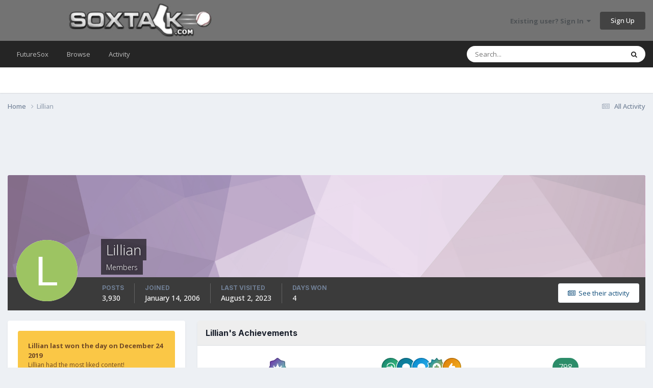

--- FILE ---
content_type: text/html;charset=UTF-8
request_url: https://www.soxtalk.com/forums/profile/3421-lillian/
body_size: 20360
content:
<!DOCTYPE html><html lang="en-US" dir="ltr"><head><meta charset="utf-8"/>
<script>var __ezHttpConsent={setByCat:function(src,tagType,attributes,category,force,customSetScriptFn=null){var setScript=function(){if(force||window.ezTcfConsent[category]){if(typeof customSetScriptFn==='function'){customSetScriptFn();}else{var scriptElement=document.createElement(tagType);scriptElement.src=src;attributes.forEach(function(attr){for(var key in attr){if(attr.hasOwnProperty(key)){scriptElement.setAttribute(key,attr[key]);}}});var firstScript=document.getElementsByTagName(tagType)[0];firstScript.parentNode.insertBefore(scriptElement,firstScript);}}};if(force||(window.ezTcfConsent&&window.ezTcfConsent.loaded)){setScript();}else if(typeof getEzConsentData==="function"){getEzConsentData().then(function(ezTcfConsent){if(ezTcfConsent&&ezTcfConsent.loaded){setScript();}else{console.error("cannot get ez consent data");force=true;setScript();}});}else{force=true;setScript();console.error("getEzConsentData is not a function");}},};</script>
<script>var ezTcfConsent=window.ezTcfConsent?window.ezTcfConsent:{loaded:false,store_info:false,develop_and_improve_services:false,measure_ad_performance:false,measure_content_performance:false,select_basic_ads:false,create_ad_profile:false,select_personalized_ads:false,create_content_profile:false,select_personalized_content:false,understand_audiences:false,use_limited_data_to_select_content:false,};function getEzConsentData(){return new Promise(function(resolve){document.addEventListener("ezConsentEvent",function(event){var ezTcfConsent=event.detail.ezTcfConsent;resolve(ezTcfConsent);});});}</script>
<script>if(typeof _setEzCookies!=='function'){function _setEzCookies(ezConsentData){var cookies=window.ezCookieQueue;for(var i=0;i<cookies.length;i++){var cookie=cookies[i];if(ezConsentData&&ezConsentData.loaded&&ezConsentData[cookie.tcfCategory]){document.cookie=cookie.name+"="+cookie.value;}}}}
window.ezCookieQueue=window.ezCookieQueue||[];if(typeof addEzCookies!=='function'){function addEzCookies(arr){window.ezCookieQueue=[...window.ezCookieQueue,...arr];}}
addEzCookies([{name:"ezoab_654348",value:"mod275-c; Path=/; Domain=soxtalk.com; Max-Age=7200",tcfCategory:"store_info",isEzoic:"true",},{name:"ezosuibasgeneris-1",value:"7d9fef3d-550b-4f14-649b-24cc7cef6fa4; Path=/; Domain=soxtalk.com; Expires=Fri, 22 Jan 2027 02:26:28 UTC; Secure; SameSite=None",tcfCategory:"understand_audiences",isEzoic:"true",}]);if(window.ezTcfConsent&&window.ezTcfConsent.loaded){_setEzCookies(window.ezTcfConsent);}else if(typeof getEzConsentData==="function"){getEzConsentData().then(function(ezTcfConsent){if(ezTcfConsent&&ezTcfConsent.loaded){_setEzCookies(window.ezTcfConsent);}else{console.error("cannot get ez consent data");_setEzCookies(window.ezTcfConsent);}});}else{console.error("getEzConsentData is not a function");_setEzCookies(window.ezTcfConsent);}</script><script type="text/javascript" data-ezscrex='false' data-cfasync='false'>window._ezaq = Object.assign({"edge_cache_status":11,"edge_response_time":336,"url":"https://www.soxtalk.com/forums/profile/3421-lillian/"}, typeof window._ezaq !== "undefined" ? window._ezaq : {});</script><script type="text/javascript" data-ezscrex='false' data-cfasync='false'>window._ezaq = Object.assign({"ab_test_id":"mod275-c"}, typeof window._ezaq !== "undefined" ? window._ezaq : {});window.__ez=window.__ez||{};window.__ez.tf={};</script><script type="text/javascript" data-ezscrex='false' data-cfasync='false'>window.ezDisableAds = true;</script>
<script data-ezscrex='false' data-cfasync='false' data-pagespeed-no-defer>var __ez=__ez||{};__ez.stms=Date.now();__ez.evt={};__ez.script={};__ez.ck=__ez.ck||{};__ez.template={};__ez.template.isOrig=true;__ez.queue=__ez.queue||function(){var e=0,i=0,t=[],n=!1,o=[],r=[],s=!0,a=function(e,i,n,o,r,s,a){var l=arguments.length>7&&void 0!==arguments[7]?arguments[7]:window,d=this;this.name=e,this.funcName=i,this.parameters=null===n?null:w(n)?n:[n],this.isBlock=o,this.blockedBy=r,this.deleteWhenComplete=s,this.isError=!1,this.isComplete=!1,this.isInitialized=!1,this.proceedIfError=a,this.fWindow=l,this.isTimeDelay=!1,this.process=function(){f("... func = "+e),d.isInitialized=!0,d.isComplete=!0,f("... func.apply: "+e);var i=d.funcName.split("."),n=null,o=this.fWindow||window;i.length>3||(n=3===i.length?o[i[0]][i[1]][i[2]]:2===i.length?o[i[0]][i[1]]:o[d.funcName]),null!=n&&n.apply(null,this.parameters),!0===d.deleteWhenComplete&&delete t[e],!0===d.isBlock&&(f("----- F'D: "+d.name),m())}},l=function(e,i,t,n,o,r,s){var a=arguments.length>7&&void 0!==arguments[7]?arguments[7]:window,l=this;this.name=e,this.path=i,this.async=o,this.defer=r,this.isBlock=t,this.blockedBy=n,this.isInitialized=!1,this.isError=!1,this.isComplete=!1,this.proceedIfError=s,this.fWindow=a,this.isTimeDelay=!1,this.isPath=function(e){return"/"===e[0]&&"/"!==e[1]},this.getSrc=function(e){return void 0!==window.__ezScriptHost&&this.isPath(e)&&"banger.js"!==this.name?window.__ezScriptHost+e:e},this.process=function(){l.isInitialized=!0,f("... file = "+e);var i=this.fWindow?this.fWindow.document:document,t=i.createElement("script");t.src=this.getSrc(this.path),!0===o?t.async=!0:!0===r&&(t.defer=!0),t.onerror=function(){var e={url:window.location.href,name:l.name,path:l.path,user_agent:window.navigator.userAgent};"undefined"!=typeof _ezaq&&(e.pageview_id=_ezaq.page_view_id);var i=encodeURIComponent(JSON.stringify(e)),t=new XMLHttpRequest;t.open("GET","//g.ezoic.net/ezqlog?d="+i,!0),t.send(),f("----- ERR'D: "+l.name),l.isError=!0,!0===l.isBlock&&m()},t.onreadystatechange=t.onload=function(){var e=t.readyState;f("----- F'D: "+l.name),e&&!/loaded|complete/.test(e)||(l.isComplete=!0,!0===l.isBlock&&m())},i.getElementsByTagName("head")[0].appendChild(t)}},d=function(e,i){this.name=e,this.path="",this.async=!1,this.defer=!1,this.isBlock=!1,this.blockedBy=[],this.isInitialized=!0,this.isError=!1,this.isComplete=i,this.proceedIfError=!1,this.isTimeDelay=!1,this.process=function(){}};function c(e,i,n,s,a,d,c,u,f){var m=new l(e,i,n,s,a,d,c,f);!0===u?o[e]=m:r[e]=m,t[e]=m,h(m)}function h(e){!0!==u(e)&&0!=s&&e.process()}function u(e){if(!0===e.isTimeDelay&&!1===n)return f(e.name+" blocked = TIME DELAY!"),!0;if(w(e.blockedBy))for(var i=0;i<e.blockedBy.length;i++){var o=e.blockedBy[i];if(!1===t.hasOwnProperty(o))return f(e.name+" blocked = "+o),!0;if(!0===e.proceedIfError&&!0===t[o].isError)return!1;if(!1===t[o].isComplete)return f(e.name+" blocked = "+o),!0}return!1}function f(e){var i=window.location.href,t=new RegExp("[?&]ezq=([^&#]*)","i").exec(i);"1"===(t?t[1]:null)&&console.debug(e)}function m(){++e>200||(f("let's go"),p(o),p(r))}function p(e){for(var i in e)if(!1!==e.hasOwnProperty(i)){var t=e[i];!0===t.isComplete||u(t)||!0===t.isInitialized||!0===t.isError?!0===t.isError?f(t.name+": error"):!0===t.isComplete?f(t.name+": complete already"):!0===t.isInitialized&&f(t.name+": initialized already"):t.process()}}function w(e){return"[object Array]"==Object.prototype.toString.call(e)}return window.addEventListener("load",(function(){setTimeout((function(){n=!0,f("TDELAY -----"),m()}),5e3)}),!1),{addFile:c,addFileOnce:function(e,i,n,o,r,s,a,l,d){t[e]||c(e,i,n,o,r,s,a,l,d)},addDelayFile:function(e,i){var n=new l(e,i,!1,[],!1,!1,!0);n.isTimeDelay=!0,f(e+" ...  FILE! TDELAY"),r[e]=n,t[e]=n,h(n)},addFunc:function(e,n,s,l,d,c,u,f,m,p){!0===c&&(e=e+"_"+i++);var w=new a(e,n,s,l,d,u,f,p);!0===m?o[e]=w:r[e]=w,t[e]=w,h(w)},addDelayFunc:function(e,i,n){var o=new a(e,i,n,!1,[],!0,!0);o.isTimeDelay=!0,f(e+" ...  FUNCTION! TDELAY"),r[e]=o,t[e]=o,h(o)},items:t,processAll:m,setallowLoad:function(e){s=e},markLoaded:function(e){if(e&&0!==e.length){if(e in t){var i=t[e];!0===i.isComplete?f(i.name+" "+e+": error loaded duplicate"):(i.isComplete=!0,i.isInitialized=!0)}else t[e]=new d(e,!0);f("markLoaded dummyfile: "+t[e].name)}},logWhatsBlocked:function(){for(var e in t)!1!==t.hasOwnProperty(e)&&u(t[e])}}}();__ez.evt.add=function(e,t,n){e.addEventListener?e.addEventListener(t,n,!1):e.attachEvent?e.attachEvent("on"+t,n):e["on"+t]=n()},__ez.evt.remove=function(e,t,n){e.removeEventListener?e.removeEventListener(t,n,!1):e.detachEvent?e.detachEvent("on"+t,n):delete e["on"+t]};__ez.script.add=function(e){var t=document.createElement("script");t.src=e,t.async=!0,t.type="text/javascript",document.getElementsByTagName("head")[0].appendChild(t)};__ez.dot=__ez.dot||{};__ez.queue.addFileOnce('/detroitchicago/boise.js', '/detroitchicago/boise.js?gcb=195-0&cb=5', true, [], true, false, true, false);__ez.queue.addFileOnce('/parsonsmaize/abilene.js', '/parsonsmaize/abilene.js?gcb=195-0&cb=e80eca0cdb', true, [], true, false, true, false);__ez.queue.addFileOnce('/parsonsmaize/mulvane.js', '/parsonsmaize/mulvane.js?gcb=195-0&cb=e75e48eec0', true, ['/parsonsmaize/abilene.js'], true, false, true, false);__ez.queue.addFileOnce('/detroitchicago/birmingham.js', '/detroitchicago/birmingham.js?gcb=195-0&cb=539c47377c', true, ['/parsonsmaize/abilene.js'], true, false, true, false);</script>
<script data-ezscrex="false" type="text/javascript" data-cfasync="false">window._ezaq = Object.assign({"ad_cache_level":0,"adpicker_placement_cnt":0,"ai_placeholder_cache_level":0,"ai_placeholder_placement_cnt":-1,"domain":"soxtalk.com","domain_id":654348,"ezcache_level":0,"ezcache_skip_code":14,"has_bad_image":0,"has_bad_words":0,"is_sitespeed":0,"lt_cache_level":0,"response_size":122244,"response_size_orig":116488,"response_time_orig":341,"template_id":5,"url":"https://www.soxtalk.com/forums/profile/3421-lillian/","word_count":0,"worst_bad_word_level":0}, typeof window._ezaq !== "undefined" ? window._ezaq : {});__ez.queue.markLoaded('ezaqBaseReady');</script>
<script type='text/javascript' data-ezscrex='false' data-cfasync='false'>
window.ezAnalyticsStatic = true;

function analyticsAddScript(script) {
	var ezDynamic = document.createElement('script');
	ezDynamic.type = 'text/javascript';
	ezDynamic.innerHTML = script;
	document.head.appendChild(ezDynamic);
}
function getCookiesWithPrefix() {
    var allCookies = document.cookie.split(';');
    var cookiesWithPrefix = {};

    for (var i = 0; i < allCookies.length; i++) {
        var cookie = allCookies[i].trim();

        for (var j = 0; j < arguments.length; j++) {
            var prefix = arguments[j];
            if (cookie.indexOf(prefix) === 0) {
                var cookieParts = cookie.split('=');
                var cookieName = cookieParts[0];
                var cookieValue = cookieParts.slice(1).join('=');
                cookiesWithPrefix[cookieName] = decodeURIComponent(cookieValue);
                break; // Once matched, no need to check other prefixes
            }
        }
    }

    return cookiesWithPrefix;
}
function productAnalytics() {
	var d = {"pr":[6],"omd5":"b8a25adf036e2819f37a7bcbda210575","nar":"risk score"};
	d.u = _ezaq.url;
	d.p = _ezaq.page_view_id;
	d.v = _ezaq.visit_uuid;
	d.ab = _ezaq.ab_test_id;
	d.e = JSON.stringify(_ezaq);
	d.ref = document.referrer;
	d.c = getCookiesWithPrefix('active_template', 'ez', 'lp_');
	if(typeof ez_utmParams !== 'undefined') {
		d.utm = ez_utmParams;
	}

	var dataText = JSON.stringify(d);
	var xhr = new XMLHttpRequest();
	xhr.open('POST','/ezais/analytics?cb=1', true);
	xhr.onload = function () {
		if (xhr.status!=200) {
            return;
		}

        if(document.readyState !== 'loading') {
            analyticsAddScript(xhr.response);
            return;
        }

        var eventFunc = function() {
            if(document.readyState === 'loading') {
                return;
            }
            document.removeEventListener('readystatechange', eventFunc, false);
            analyticsAddScript(xhr.response);
        };

        document.addEventListener('readystatechange', eventFunc, false);
	};
	xhr.setRequestHeader('Content-Type','text/plain');
	xhr.send(dataText);
}
__ez.queue.addFunc("productAnalytics", "productAnalytics", null, true, ['ezaqBaseReady'], false, false, false, true);
</script><base href="https://www.soxtalk.com/forums/profile/3421-lillian/"/>
		
        
		<title>Lillian - Soxtalk.com</title>
		
		
		
		

	<meta name="viewport" content="width=device-width, initial-scale=1"/>


	
	


	<meta name="twitter:card" content="summary"/>


	
		<meta name="twitter:site" content="@Soxnet"/>
	



	
		
			
				<meta property="og:site_name" content="Soxtalk.com"/>
			
		
	

	
		
			
				<meta property="og:locale" content="en_US"/>
			
		
	


	
		<link rel="canonical" href="https://www.soxtalk.com/forums/profile/3421-lillian/"/>
	





<link rel="manifest" href="https://www.soxtalk.com/forums/manifest.webmanifest/"/>
<meta name="msapplication-config" content="https://www.soxtalk.com/forums/browserconfig.xml/"/>
<meta name="msapplication-starturl" content="/"/>
<meta name="application-name" content="Soxtalk.com"/>
<meta name="apple-mobile-web-app-title" content="Soxtalk.com"/>

	<meta name="theme-color" content="#737373"/>










<link rel="preload" href="//www.soxtalk.com/forums/applications/core/interface/font/fontawesome-webfont.woff2?v=4.7.0" as="font" crossorigin="anonymous"/>
		


	<link rel="preconnect" href="https://fonts.googleapis.com"/>
	<link rel="preconnect" href="https://fonts.gstatic.com" crossorigin=""/>
	
		
			<link href="https://fonts.googleapis.com/css2?family=Inter:wght@300;400;500;600;700&amp;display=swap" rel="stylesheet"/>
		
		
			<link href="https://fonts.googleapis.com/css2?family=Open%20Sans:wght@300;400;500;600;700&amp;display=swap" rel="stylesheet"/>
		
	



	<link rel="stylesheet" href="https://www.soxtalk.com/forums/uploads/css_built_7/341e4a57816af3ba440d891ca87450ff_framework.css?v=5c7b125c6f1724342992" media="all"/>

	<link rel="stylesheet" href="https://www.soxtalk.com/forums/uploads/css_built_7/05e81b71abe4f22d6eb8d1a929494829_responsive.css?v=5c7b125c6f1724342992" media="all"/>

	<link rel="stylesheet" href="https://www.soxtalk.com/forums/uploads/css_built_7/90eb5adf50a8c640f633d47fd7eb1778_core.css?v=5c7b125c6f1724342992" media="all"/>

	<link rel="stylesheet" href="https://www.soxtalk.com/forums/uploads/css_built_7/5a0da001ccc2200dc5625c3f3934497d_core_responsive.css?v=5c7b125c6f1724342992" media="all"/>

	<link rel="stylesheet" href="https://www.soxtalk.com/forums/uploads/css_built_7/ffdbd8340d5c38a97b780eeb2549bc3f_profiles.css?v=5c7b125c6f1724342992" media="all"/>

	<link rel="stylesheet" href="https://www.soxtalk.com/forums/uploads/css_built_7/f2ef08fd7eaff94a9763df0d2e2aaa1f_streams.css?v=5c7b125c6f1724342992" media="all"/>

	<link rel="stylesheet" href="https://www.soxtalk.com/forums/uploads/css_built_7/9be4fe0d9dd3ee2160f368f53374cd3f_leaderboard.css?v=5c7b125c6f1724342992" media="all"/>

	<link rel="stylesheet" href="https://www.soxtalk.com/forums/uploads/css_built_7/125515e1b6f230e3adf3a20c594b0cea_profiles_responsive.css?v=5c7b125c6f1724342992" media="all"/>





<link rel="stylesheet" href="https://www.soxtalk.com/forums/uploads/css_built_7/258adbb6e4f3e83cd3b355f84e3fa002_custom.css?v=5c7b125c6f1724342992" media="all"/>




		
		

	
	<link rel="shortcut icon" href="https://www.soxtalk.com/forums/uploads/monthly_2022_09/favicon.ico" type="image/x-icon"/>

	<script type='text/javascript'>
var ezoTemplate = 'orig_site';
var ezouid = '1';
var ezoFormfactor = '1';
</script><script data-ezscrex="false" type='text/javascript'>
var soc_app_id = '0';
var did = 654348;
var ezdomain = 'soxtalk.com';
var ezoicSearchable = 1;
</script></head>
	<body class="ipsApp ipsApp_front ipsJS_none ipsClearfix" data-controller="core.front.core.app" data-message="" data-pageapp="core" data-pagelocation="front" data-pagemodule="members" data-pagecontroller="profile" data-pageid="3421">
		
        

        

		<a href="#ipsLayout_mainArea" class="ipsHide" title="Go to main content on this page" accesskey="m">Jump to content</a>
		





		<div id="ipsLayout_header" class="ipsClearfix">
			<header>
				<div class="ipsLayout_container">
					


<a href="https://www.soxtalk.com/forums/" id="elLogo" accesskey="1"><img src="https://www.soxtalk.com/forums/uploads/monthly_2022_08/logo.jpg.43946ea18c3f07c10292659350b8347b.jpg" alt="Soxtalk.com"/></a>

					
						

	<ul id="elUserNav" class="ipsList_inline cSignedOut ipsResponsive_showDesktop">
		
        
		
        
        
            
            <li id="elSignInLink">
                <a href="https://www.soxtalk.com/forums/login/" data-ipsmenu-closeonclick="false" data-ipsmenu="" id="elUserSignIn">
                    Existing user? Sign In  <i class="fa fa-caret-down"></i>
                </a>
                
<div id="elUserSignIn_menu" class="ipsMenu ipsMenu_auto ipsHide">
	<form accept-charset="utf-8" method="post" action="https://www.soxtalk.com/forums/login/">
		<input type="hidden" name="csrfKey" value="959397db3267dc0761598a7dcf5c68e0"/>
		<input type="hidden" name="ref" value="aHR0cHM6Ly93d3cuc294dGFsay5jb20vZm9ydW1zL3Byb2ZpbGUvMzQyMS1saWxsaWFuLw=="/>
		<div data-role="loginForm">
			
			
			
				
<div class="ipsPad ipsForm ipsForm_vertical">
	<h4 class="ipsType_sectionHead">Sign In</h4>
	<br/><br/>
	<ul class="ipsList_reset">
		<li class="ipsFieldRow ipsFieldRow_noLabel ipsFieldRow_fullWidth">
			
			
				<input type="text" placeholder="Display Name or Email Address" name="auth" autocomplete="email"/>
			
		</li>
		<li class="ipsFieldRow ipsFieldRow_noLabel ipsFieldRow_fullWidth">
			<input type="password" placeholder="Password" name="password" autocomplete="current-password"/>
		</li>
		<li class="ipsFieldRow ipsFieldRow_checkbox ipsClearfix">
			<span class="ipsCustomInput">
				<input type="checkbox" name="remember_me" id="remember_me_checkbox" value="1" checked="" aria-checked="true"/>
				<span></span>
			</span>
			<div class="ipsFieldRow_content">
				<label class="ipsFieldRow_label" for="remember_me_checkbox">Remember me</label>
				<span class="ipsFieldRow_desc">Not recommended on shared computers</span>
			</div>
		</li>
		<li class="ipsFieldRow ipsFieldRow_fullWidth">
			<button type="submit" name="_processLogin" value="usernamepassword" class="ipsButton ipsButton_primary ipsButton_small" id="elSignIn_submit">Sign In</button>
			
				<p class="ipsType_right ipsType_small">
					
						<a href="https://www.soxtalk.com/forums/lostpassword/">
					
					Forgot your password?</a>
				</p>
			
		</li>
	</ul>
</div>
			
		</div>
	</form>
</div>
            </li>
            
        
		
			<li>
				
					<a href="https://www.soxtalk.com/forums/register/" data-ipsdialog="" data-ipsdialog-size="narrow" data-ipsdialog-title="Sign Up" id="elRegisterButton" class="ipsButton ipsButton_normal ipsButton_primary">Sign Up</a>
				
			</li>
		
	</ul>

						
<ul class="ipsMobileHamburger ipsList_reset ipsResponsive_hideDesktop">
	<li data-ipsdrawer="" data-ipsdrawer-drawerelem="#elMobileDrawer">
		<a href="#">
			
			
				
			
			
			
			<i class="fa fa-navicon"></i>
		</a>
	</li>
</ul>
					
				</div>
			</header>
			

	<nav data-controller="core.front.core.navBar" class=" ipsResponsive_showDesktop">
		<div class="ipsNavBar_primary ipsLayout_container ">
			<ul data-role="primaryNavBar" class="ipsClearfix">
				


	
		
		
		<li id="elNavSecondary_17" data-role="navBarItem" data-navapp="core" data-navext="CustomItem">
			
			
				<a href="http://www.futuresox.com" data-navitem-id="17">
					FutureSox<span class="ipsNavBar_active__identifier"></span>
				</a>
			
			
		</li>
	
	

	
		
		
		<li id="elNavSecondary_1" data-role="navBarItem" data-navapp="core" data-navext="CustomItem">
			
			
				<a href="https://www.soxtalk.com/forums/" data-navitem-id="1">
					Browse<span class="ipsNavBar_active__identifier"></span>
				</a>
			
			
				<ul class="ipsNavBar_secondary ipsHide" data-role="secondaryNavBar">
					


	
	

	
		
		
		<li id="elNavSecondary_10" data-role="navBarItem" data-navapp="forums" data-navext="Forums">
			
			
				<a href="https://www.soxtalk.com/forums/" data-navitem-id="10">
					Forums<span class="ipsNavBar_active__identifier"></span>
				</a>
			
			
		</li>
	
	

	
		
		
		<li id="elNavSecondary_11" data-role="navBarItem" data-navapp="calendar" data-navext="Calendar">
			
			
				<a href="https://www.soxtalk.com/forums/events/" data-navitem-id="11">
					Events<span class="ipsNavBar_active__identifier"></span>
				</a>
			
			
		</li>
	
	

	
		
		
		<li id="elNavSecondary_12" data-role="navBarItem" data-navapp="core" data-navext="Guidelines">
			
			
				<a href="https://www.soxtalk.com/forums/guidelines/" data-navitem-id="12">
					Guidelines<span class="ipsNavBar_active__identifier"></span>
				</a>
			
			
		</li>
	
	

	
		
		
		<li id="elNavSecondary_13" data-role="navBarItem" data-navapp="core" data-navext="StaffDirectory">
			
			
				<a href="https://www.soxtalk.com/forums/staff/" data-navitem-id="13">
					Staff<span class="ipsNavBar_active__identifier"></span>
				</a>
			
			
		</li>
	
	

	
		
		
		<li id="elNavSecondary_14" data-role="navBarItem" data-navapp="core" data-navext="OnlineUsers">
			
			
				<a href="https://www.soxtalk.com/forums/online/" data-navitem-id="14">
					Online Users<span class="ipsNavBar_active__identifier"></span>
				</a>
			
			
		</li>
	
	

	
		
		
		<li id="elNavSecondary_15" data-role="navBarItem" data-navapp="core" data-navext="Leaderboard">
			
			
				<a href="https://www.soxtalk.com/forums/leaderboard/" data-navitem-id="15">
					Leaderboard<span class="ipsNavBar_active__identifier"></span>
				</a>
			
			
		</li>
	
	

					<li class="ipsHide" id="elNavigationMore_1" data-role="navMore">
						<a href="#" data-ipsmenu="" data-ipsmenu-appendto="#elNavigationMore_1" id="elNavigationMore_1_dropdown">More <i class="fa fa-caret-down"></i></a>
						<ul class="ipsHide ipsMenu ipsMenu_auto" id="elNavigationMore_1_dropdown_menu" data-role="moreDropdown"></ul>
					</li>
				</ul>
			
		</li>
	
	

	
		
		
		<li id="elNavSecondary_2" data-role="navBarItem" data-navapp="core" data-navext="CustomItem">
			
			
				<a href="https://www.soxtalk.com/forums/discover/" data-navitem-id="2">
					Activity<span class="ipsNavBar_active__identifier"></span>
				</a>
			
			
				<ul class="ipsNavBar_secondary ipsHide" data-role="secondaryNavBar">
					


	
		
		
		<li id="elNavSecondary_4" data-role="navBarItem" data-navapp="core" data-navext="AllActivity">
			
			
				<a href="https://www.soxtalk.com/forums/discover/" data-navitem-id="4">
					All Activity<span class="ipsNavBar_active__identifier"></span>
				</a>
			
			
		</li>
	
	

	
	

	
	

	
	

	
		
		
		<li id="elNavSecondary_8" data-role="navBarItem" data-navapp="core" data-navext="Search">
			
			
				<a href="https://www.soxtalk.com/forums/search/" data-navitem-id="8">
					Search<span class="ipsNavBar_active__identifier"></span>
				</a>
			
			
		</li>
	
	

	
	

					<li class="ipsHide" id="elNavigationMore_2" data-role="navMore">
						<a href="#" data-ipsmenu="" data-ipsmenu-appendto="#elNavigationMore_2" id="elNavigationMore_2_dropdown">More <i class="fa fa-caret-down"></i></a>
						<ul class="ipsHide ipsMenu ipsMenu_auto" id="elNavigationMore_2_dropdown_menu" data-role="moreDropdown"></ul>
					</li>
				</ul>
			
		</li>
	
	

				<li class="ipsHide" id="elNavigationMore" data-role="navMore">
					<a href="#" data-ipsmenu="" data-ipsmenu-appendto="#elNavigationMore" id="elNavigationMore_dropdown">More</a>
					<ul class="ipsNavBar_secondary ipsHide" data-role="secondaryNavBar">
						<li class="ipsHide" id="elNavigationMore_more" data-role="navMore">
							<a href="#" data-ipsmenu="" data-ipsmenu-appendto="#elNavigationMore_more" id="elNavigationMore_more_dropdown">More <i class="fa fa-caret-down"></i></a>
							<ul class="ipsHide ipsMenu ipsMenu_auto" id="elNavigationMore_more_dropdown_menu" data-role="moreDropdown"></ul>
						</li>
					</ul>
				</li>
			</ul>
			

	<div id="elSearchWrapper">
		<div id="elSearch" data-controller="core.front.core.quickSearch">
			<form accept-charset="utf-8" action="//www.soxtalk.com/forums/search/?do=quicksearch" method="post">
                <input type="search" id="elSearchField" placeholder="Search..." name="q" autocomplete="off" aria-label="Search"/>
                <details class="cSearchFilter">
                    <summary class="cSearchFilter__text"></summary>
                    <ul class="cSearchFilter__menu">
                        
                        <li><label><input type="radio" name="type" value="all"/><span class="cSearchFilter__menuText">Everywhere</span></label></li>
                        
                        
                            <li><label><input type="radio" name="type" value="core_statuses_status" checked=""/><span class="cSearchFilter__menuText">Status Updates</span></label></li>
                        
                            <li><label><input type="radio" name="type" value="forums_topic"/><span class="cSearchFilter__menuText">Topics</span></label></li>
                        
                            <li><label><input type="radio" name="type" value="calendar_event"/><span class="cSearchFilter__menuText">Events</span></label></li>
                        
                            <li><label><input type="radio" name="type" value="core_members"/><span class="cSearchFilter__menuText">Members</span></label></li>
                        
                    </ul>
                </details>
				<button class="cSearchSubmit" type="submit" aria-label="Search"><i class="fa fa-search"></i></button>
			</form>
		</div>
	</div>

		</div>
	</nav>

			
<ul id="elMobileNav" class="ipsResponsive_hideDesktop" data-controller="core.front.core.mobileNav">
	
		
			<li id="elMobileBreadcrumb">
				<a href="https://www.soxtalk.com/forums/">
					<span>Home</span>
				</a>
			</li>
		
	
	
	
	<li>
		<a data-action="defaultStream" href="https://www.soxtalk.com/forums/discover/"><i class="fa fa-newspaper-o" aria-hidden="true"></i></a>
	</li>

	

	
		<li class="ipsJS_show">
			<a href="https://www.soxtalk.com/forums/search/"><i class="fa fa-search"></i></a>
		</li>
	
</ul>
		</div>
		<main id="ipsLayout_body" class="ipsLayout_container">
			<div id="ipsLayout_contentArea">
				<div id="ipsLayout_contentWrapper">
					
<nav class="ipsBreadcrumb ipsBreadcrumb_top ipsFaded_withHover">
	

	<ul class="ipsList_inline ipsPos_right">
		
		<li>
			<a data-action="defaultStream" class="ipsType_light " href="https://www.soxtalk.com/forums/discover/"><i class="fa fa-newspaper-o" aria-hidden="true"></i> <span>All Activity</span></a>
		</li>
		
	</ul>

	<ul data-role="breadcrumbList">
		<li>
			<a title="Home" href="https://www.soxtalk.com/forums/">
				<span>Home <i class="fa fa-angle-right"></i></span>
			</a>
		</li>
		
		
			<li>
				
					<a href="https://www.soxtalk.com/forums/profile/3421-lillian/">
						<span>Lillian </span>
					</a>
				
			</li>
		
	</ul>
</nav>
					
					<div id="ipsLayout_mainArea">
						<center>
<script async="" src="//pagead2.googlesyndication.com/pagead/js/adsbygoogle.js"></script>
<ins class="adsbygoogle" style="display:inline-block;width:728px;height:90px" data-ad-client="ca-pub-3283130056604878" data-ad-slot="9814614599"></ins>
<script>
     (adsbygoogle = window.adsbygoogle || []).push({});
</script>
</center>
						
						
						

	




						

<!-- When altering this template be sure to also check for similar in the hovercard -->
<div data-controller="core.front.profile.main">
	

<header data-role="profileHeader">
    <div class="ipsPageHead_special " id="elProfileHeader" data-controller="core.global.core.coverPhoto" data-url="https://www.soxtalk.com/forums/profile/3421-lillian/?csrfKey=959397db3267dc0761598a7dcf5c68e0" data-coveroffset="0">
        
        <div class="ipsCoverPhoto_container" style="background-color: hsl(289, 100%, 80% )">
            <img src="https://www.soxtalk.com/forums/uploads/set_resources_7/84c1e40ea0e759e3f1505eb1788ddf3c_pattern.png" class="ipsCoverPhoto_photo" data-action="toggleCoverPhoto" alt=""/>
        </div>
        
        
        <div class="ipsColumns ipsColumns_collapsePhone" data-hideoncoveredit="">
            <div class="ipsColumn ipsColumn_fixed ipsColumn_narrow ipsPos_center" id="elProfilePhoto">
                
                <span class="ipsUserPhoto ipsUserPhoto_xlarge">
						<img src="data:image/svg+xml,%3Csvg%20xmlns%3D%22http%3A%2F%2Fwww.w3.org%2F2000%2Fsvg%22%20viewBox%3D%220%200%201024%201024%22%20style%3D%22background%3A%239dc462%22%3E%3Cg%3E%3Ctext%20text-anchor%3D%22middle%22%20dy%3D%22.35em%22%20x%3D%22512%22%20y%3D%22512%22%20fill%3D%22%23ffffff%22%20font-size%3D%22700%22%20font-family%3D%22-apple-system%2C%20BlinkMacSystemFont%2C%20Roboto%2C%20Helvetica%2C%20Arial%2C%20sans-serif%22%3EL%3C%2Ftext%3E%3C%2Fg%3E%3C%2Fsvg%3E" alt=""/>
					</span>
                
                
            </div>
            <div class="ipsColumn ipsColumn_fluid">
                <div class="ipsPos_left ipsPad cProfileHeader_name ipsType_normal">
                    <h1 class="ipsType_reset ipsPageHead_barText">
                        Lillian

                        
                        
                    </h1>
                    <span>
						<span class="ipsPageHead_barText">Members</span>
					</span>
                </div>
                
                <ul class="ipsList_inline ipsPad ipsResponsive_hidePhone ipsResponsive_block ipsPos_left">
                    
                    <li>

<div data-followapp="core" data-followarea="member" data-followid="3421" data-controller="core.front.core.followButton">
	
		

	
</div></li>
                    
                    
                </ul>
                
            </div>
        </div>
    </div>

    <div class="ipsGrid ipsAreaBackground ipsPad ipsResponsive_showPhone ipsResponsive_block">
        
        
        

        
        
        <div data-role="switchView" class="ipsGrid_span12">
            <div data-action="goToProfile" data-type="phone" class="ipsHide">
                <a href="https://www.soxtalk.com/forums/profile/3421-lillian/" class="ipsButton ipsButton_veryLight ipsButton_small ipsButton_fullWidth" title="Lillian&#39;s Profile"><i class="fa fa-user"></i></a>
            </div>
            <div data-action="browseContent" data-type="phone" class="">
                <a href="https://www.soxtalk.com/forums/profile/3421-lillian/content/" rel="nofollow" class="ipsButton ipsButton_veryLight ipsButton_small ipsButton_fullWidth" title="Lillian&#39;s Content"><i class="fa fa-newspaper-o"></i></a>
            </div>
        </div>
    </div>

    <div id="elProfileStats" class="ipsClearfix sm:ipsPadding ipsResponsive_pull">
        <div data-role="switchView" class="ipsResponsive_hidePhone ipsPos_right">
            <a href="https://www.soxtalk.com/forums/profile/3421-lillian/" class="ipsButton ipsButton_veryLight ipsButton_small ipsPos_right ipsHide" data-action="goToProfile" data-type="full" title="Lillian&#39;s Profile"><i class="fa fa-user"></i> <span class="ipsResponsive_showDesktop ipsResponsive_inline"> View Profile</span></a>
            <a href="https://www.soxtalk.com/forums/profile/3421-lillian/content/" rel="nofollow" class="ipsButton ipsButton_veryLight ipsButton_small ipsPos_right " data-action="browseContent" data-type="full" title="Lillian&#39;s Content"><i class="fa fa-newspaper-o"></i> <span class="ipsResponsive_showDesktop ipsResponsive_inline"> See their activity</span></a>
        </div>
        <ul class="ipsList_reset ipsFlex ipsFlex-ai:center ipsFlex-fw:wrap ipsPos_left ipsResponsive_noFloat">
            <li>
                <h4 class="ipsType_minorHeading">Posts</h4>
                3,930
            </li>
            <li>
                <h4 class="ipsType_minorHeading">Joined</h4>
                <time datetime="2006-01-14T02:14:04Z" title="01/14/2006 02:14  AM" data-short="20 yr">January 14, 2006</time>
            </li>
            
            <li>
                <h4 class="ipsType_minorHeading">Last visited</h4>
                <span>
					
                    <time datetime="2023-08-02T14:16:23Z" title="08/02/2023 02:16  PM" data-short="2 yr">August 2, 2023</time>
				</span>
            </li>
            
            
            <li>
                <h4 class="ipsType_minorHeading">Days Won</h4>
                <span data-ipstooltip="" title="The number of times Lillian had the most number of content likes for a day">4</span>
            </li>
            
        </ul>
    </div>
</header>
	<div data-role="profileContent" class="ipsSpacer_top">

		<div class="ipsColumns ipsColumns_collapseTablet" data-controller="core.front.profile.body">
			<div class="ipsColumn ipsColumn_fixed ipsColumn_veryWide" id="elProfileInfoColumn">
				<div class="ipsPadding ipsBox ipsResponsive_pull">
					
					
						
							
							<div class="ipsLeaderboard_trophy_1 cProfileSidebarBlock ipsMargin_bottom ipsPadding ipsRadius">
								<p class="ipsType_reset ipsType_medium">
									<strong>
										<a class="ipsType_blendLinks" href="https://www.soxtalk.com/forums/leaderboard/?custom_date_start=1577210400&amp;custom_date_end=1577210400">
											
												Lillian last won the day on December 24 2019
											
										</a>
									</strong>
								</p>
								<p class="ipsType_reset ipsType_small">Lillian had the most liked content!</p>
							</div>
						

						
					

					
					
					
                        
                    
					
						<div class="ipsWidget ipsWidget_vertical cProfileSidebarBlock ipsBox ipsBox--child ipsSpacer_bottom" id="elFollowers" data-feedid="member-3421" data-controller="core.front.profile.followers">
							

<h2 class="ipsWidget_title ipsType_reset">
	
	1 Follower
</h2>
<div class="ipsWidget_inner">
	
		<ul class="ipsGrid ipsSpacer_top">
			
				
					<li class="ipsGrid_span3 ipsType_center " data-ipstooltip="" title="Sox and a Prayer">


	<a href="https://www.soxtalk.com/forums/profile/9186-sox-and-a-prayer/" rel="nofollow" class="ipsUserPhoto ipsUserPhoto_mini" title="Go to Sox and a Prayer&#39;s profile">
		<img src="data:image/svg+xml,%3Csvg%20xmlns%3D%22http%3A%2F%2Fwww.w3.org%2F2000%2Fsvg%22%20viewBox%3D%220%200%201024%201024%22%20style%3D%22background%3A%23c46662%22%3E%3Cg%3E%3Ctext%20text-anchor%3D%22middle%22%20dy%3D%22.35em%22%20x%3D%22512%22%20y%3D%22512%22%20fill%3D%22%23ffffff%22%20font-size%3D%22700%22%20font-family%3D%22-apple-system%2C%20BlinkMacSystemFont%2C%20Roboto%2C%20Helvetica%2C%20Arial%2C%20sans-serif%22%3ES%3C%2Ftext%3E%3C%2Fg%3E%3C%2Fsvg%3E" alt="Sox and a Prayer" loading="lazy"/>
	</a>
</li>
				
			
		</ul>
	
</div>

						</div>
	 				
	 				
					
						
						<div class="ipsWidget ipsWidget_vertical cProfileSidebarBlock ipsBox ipsBox--child ipsSpacer_bottom" data-location="customFields">
							
                                <h2 class="ipsWidget_title ipsType_reset">Profile Information</h2>
                            
                            <div class="ipsWidget_inner ipsPad">
								<ul class="ipsDataList ipsDataList_reducedSpacing cProfileFields">
									
									
										<li class="ipsDataItem ipsType_break">
											
												<span class="ipsDataItem_generic ipsDataItem_size3 ipsType_break"><strong>Gender</strong></span>
												<div class="ipsDataItem_generic"><div class="ipsType_break ipsContained">Female</div></div>
											
										</li>
									
									
								</ul>
							</div>
						</div>
						
					
					
					
						<div class="ipsWidget ipsWidget_vertical cProfileSidebarBlock ipsBox ipsBox--child ipsSpacer_bottom" data-controller="core.front.profile.toggleBlock">
							


	
	<h2 class="ipsWidget_title ipsType_reset">
		

		Recent Profile Visitors
	</h2>
	<div class="ipsWidget_inner ipsPad">
		<span class="ipsType_light">
			3,477 profile views
		</span>
		
			<ul class="ipsDataList ipsDataList_reducedSpacing ipsSpacer_top">
			
				<li class="ipsDataItem">
					<div class="ipsType_center ipsDataItem_icon">
						


	<a href="https://www.soxtalk.com/forums/profile/1677-calisoxfanviaswside/" rel="nofollow" data-ipshover="" data-ipshover-width="370" data-ipshover-target="https://www.soxtalk.com/forums/profile/1677-calisoxfanviaswside/?do=hovercard" class="ipsUserPhoto ipsUserPhoto_tiny" title="Go to CaliSoxFanViaSWside&#39;s profile">
		<img src="https://www.soxtalk.com/forums/uploads/monthly_2023_11/across-the-spider-verse.thumb.jpg.14d00ba8b7e6f96078b81b0f9b35eef6.jpg" alt="CaliSoxFanViaSWside" loading="lazy"/>
	</a>

					</div>
					<div class="ipsDataItem_main">
						<h3 class="ipsDataItem_title">


<a href="https://www.soxtalk.com/forums/profile/1677-calisoxfanviaswside/" rel="nofollow" data-ipshover="" data-ipshover-width="370" data-ipshover-target="https://www.soxtalk.com/forums/profile/1677-calisoxfanviaswside/?do=hovercard&amp;referrer=https%253A%252F%252Fwww.soxtalk.com%252Fforums%252Fprofile%252F3421-lillian%252F" title="Go to CaliSoxFanViaSWside&#39;s profile" class="ipsType_break">CaliSoxFanViaSWside</a></h3>
						<p class="ipsDataItem_meta ipsType_light"><time datetime="2025-08-15T16:42:40Z" title="08/15/2025 04:42  PM" data-short="Aug 15">August 15, 2025</time></p>
					</div>
				</li>
			
				<li class="ipsDataItem">
					<div class="ipsType_center ipsDataItem_icon">
						


	<a href="https://www.soxtalk.com/forums/profile/11469-cuban_sammiches/" rel="nofollow" data-ipshover="" data-ipshover-width="370" data-ipshover-target="https://www.soxtalk.com/forums/profile/11469-cuban_sammiches/?do=hovercard" class="ipsUserPhoto ipsUserPhoto_tiny" title="Go to cuban_sammiches&#39;s profile">
		<img src="data:image/svg+xml,%3Csvg%20xmlns%3D%22http%3A%2F%2Fwww.w3.org%2F2000%2Fsvg%22%20viewBox%3D%220%200%201024%201024%22%20style%3D%22background%3A%23c4c362%22%3E%3Cg%3E%3Ctext%20text-anchor%3D%22middle%22%20dy%3D%22.35em%22%20x%3D%22512%22%20y%3D%22512%22%20fill%3D%22%23ffffff%22%20font-size%3D%22700%22%20font-family%3D%22-apple-system%2C%20BlinkMacSystemFont%2C%20Roboto%2C%20Helvetica%2C%20Arial%2C%20sans-serif%22%3EC%3C%2Ftext%3E%3C%2Fg%3E%3C%2Fsvg%3E" alt="cuban_sammiches" loading="lazy"/>
	</a>

					</div>
					<div class="ipsDataItem_main">
						<h3 class="ipsDataItem_title">


<a href="https://www.soxtalk.com/forums/profile/11469-cuban_sammiches/" rel="nofollow" data-ipshover="" data-ipshover-width="370" data-ipshover-target="https://www.soxtalk.com/forums/profile/11469-cuban_sammiches/?do=hovercard&amp;referrer=https%253A%252F%252Fwww.soxtalk.com%252Fforums%252Fprofile%252F3421-lillian%252F" title="Go to cuban_sammiches&#39;s profile" class="ipsType_break">cuban_sammiches</a></h3>
						<p class="ipsDataItem_meta ipsType_light"><time datetime="2022-08-25T01:34:26Z" title="08/25/2022 01:34  AM" data-short="3 yr">August 25, 2022</time></p>
					</div>
				</li>
			
				<li class="ipsDataItem">
					<div class="ipsType_center ipsDataItem_icon">
						


	<a href="https://www.soxtalk.com/forums/profile/11388-southsiderock/" rel="nofollow" data-ipshover="" data-ipshover-width="370" data-ipshover-target="https://www.soxtalk.com/forums/profile/11388-southsiderock/?do=hovercard" class="ipsUserPhoto ipsUserPhoto_tiny" title="Go to SouthSideRock&#39;s profile">
		<img src="data:image/svg+xml,%3Csvg%20xmlns%3D%22http%3A%2F%2Fwww.w3.org%2F2000%2Fsvg%22%20viewBox%3D%220%200%201024%201024%22%20style%3D%22background%3A%2362c4b7%22%3E%3Cg%3E%3Ctext%20text-anchor%3D%22middle%22%20dy%3D%22.35em%22%20x%3D%22512%22%20y%3D%22512%22%20fill%3D%22%23ffffff%22%20font-size%3D%22700%22%20font-family%3D%22-apple-system%2C%20BlinkMacSystemFont%2C%20Roboto%2C%20Helvetica%2C%20Arial%2C%20sans-serif%22%3ES%3C%2Ftext%3E%3C%2Fg%3E%3C%2Fsvg%3E" alt="SouthSideRock" loading="lazy"/>
	</a>

					</div>
					<div class="ipsDataItem_main">
						<h3 class="ipsDataItem_title">


<a href="https://www.soxtalk.com/forums/profile/11388-southsiderock/" rel="nofollow" data-ipshover="" data-ipshover-width="370" data-ipshover-target="https://www.soxtalk.com/forums/profile/11388-southsiderock/?do=hovercard&amp;referrer=https%253A%252F%252Fwww.soxtalk.com%252Fforums%252Fprofile%252F3421-lillian%252F" title="Go to SouthSideRock&#39;s profile" class="ipsType_break">SouthSideRock</a></h3>
						<p class="ipsDataItem_meta ipsType_light"><time datetime="2022-08-18T16:12:50Z" title="08/18/2022 04:12  PM" data-short="3 yr">August 18, 2022</time></p>
					</div>
				</li>
			
				<li class="ipsDataItem">
					<div class="ipsType_center ipsDataItem_icon">
						


	<a href="https://www.soxtalk.com/forums/profile/9158-thefutureisnear/" rel="nofollow" data-ipshover="" data-ipshover-width="370" data-ipshover-target="https://www.soxtalk.com/forums/profile/9158-thefutureisnear/?do=hovercard" class="ipsUserPhoto ipsUserPhoto_tiny" title="Go to TheFutureIsNear&#39;s profile">
		<img src="https://www.soxtalk.com/forums/uploads/monthly_2024_08/IMG_1153.thumb.jpeg.1682b7cb4ab59011cbee9c704c561d82.jpeg" alt="TheFutureIsNear" loading="lazy"/>
	</a>

					</div>
					<div class="ipsDataItem_main">
						<h3 class="ipsDataItem_title">


<a href="https://www.soxtalk.com/forums/profile/9158-thefutureisnear/" rel="nofollow" data-ipshover="" data-ipshover-width="370" data-ipshover-target="https://www.soxtalk.com/forums/profile/9158-thefutureisnear/?do=hovercard&amp;referrer=https%253A%252F%252Fwww.soxtalk.com%252Fforums%252Fprofile%252F3421-lillian%252F" title="Go to TheFutureIsNear&#39;s profile" class="ipsType_break">TheFutureIsNear</a></h3>
						<p class="ipsDataItem_meta ipsType_light"><time datetime="2022-07-17T13:41:15Z" title="07/17/2022 01:41  PM" data-short="3 yr">July 17, 2022</time></p>
					</div>
				</li>
			
				<li class="ipsDataItem">
					<div class="ipsType_center ipsDataItem_icon">
						


	<a href="https://www.soxtalk.com/forums/profile/9814-polar-bear/" rel="nofollow" data-ipshover="" data-ipshover-width="370" data-ipshover-target="https://www.soxtalk.com/forums/profile/9814-polar-bear/?do=hovercard" class="ipsUserPhoto ipsUserPhoto_tiny" title="Go to Polar Bear&#39;s profile">
		<img src="https://www.soxtalk.com/forums/uploads/monthly_2023_11/20231106_220119.thumb.jpg.41f38e683e82829d75405e27bf140201.jpg" alt="Polar Bear" loading="lazy"/>
	</a>

					</div>
					<div class="ipsDataItem_main">
						<h3 class="ipsDataItem_title">


<a href="https://www.soxtalk.com/forums/profile/9814-polar-bear/" rel="nofollow" data-ipshover="" data-ipshover-width="370" data-ipshover-target="https://www.soxtalk.com/forums/profile/9814-polar-bear/?do=hovercard&amp;referrer=https%253A%252F%252Fwww.soxtalk.com%252Fforums%252Fprofile%252F3421-lillian%252F" title="Go to Polar Bear&#39;s profile" class="ipsType_break">Polar Bear</a></h3>
						<p class="ipsDataItem_meta ipsType_light"><time datetime="2022-07-17T06:16:58Z" title="07/17/2022 06:16  AM" data-short="3 yr">July 17, 2022</time></p>
					</div>
				</li>
			
				<li class="ipsDataItem">
					<div class="ipsType_center ipsDataItem_icon">
						


	<a href="https://www.soxtalk.com/forums/profile/376-capn12/" rel="nofollow" data-ipshover="" data-ipshover-width="370" data-ipshover-target="https://www.soxtalk.com/forums/profile/376-capn12/?do=hovercard" class="ipsUserPhoto ipsUserPhoto_tiny" title="Go to Capn12&#39;s profile">
		<img src="https://www.soxtalk.com/forums/uploads/monthly_2023_03/58CD2D2C-795D-4D47-A45D-E193A02E9F14.thumb.jpeg.edc300492f0f29afa3ca75402fa57635.jpeg" alt="Capn12" loading="lazy"/>
	</a>

					</div>
					<div class="ipsDataItem_main">
						<h3 class="ipsDataItem_title">


<a href="https://www.soxtalk.com/forums/profile/376-capn12/" rel="nofollow" data-ipshover="" data-ipshover-width="370" data-ipshover-target="https://www.soxtalk.com/forums/profile/376-capn12/?do=hovercard&amp;referrer=https%253A%252F%252Fwww.soxtalk.com%252Fforums%252Fprofile%252F3421-lillian%252F" title="Go to Capn12&#39;s profile" class="ipsType_break">Capn12</a></h3>
						<p class="ipsDataItem_meta ipsType_light"><time datetime="2022-07-15T20:55:17Z" title="07/15/2022 08:55  PM" data-short="3 yr">July 15, 2022</time></p>
					</div>
				</li>
			
				<li class="ipsDataItem">
					<div class="ipsType_center ipsDataItem_icon">
						


	<a href="https://www.soxtalk.com/forums/profile/2285-greg-hibbard/" rel="nofollow" data-ipshover="" data-ipshover-width="370" data-ipshover-target="https://www.soxtalk.com/forums/profile/2285-greg-hibbard/?do=hovercard" class="ipsUserPhoto ipsUserPhoto_tiny" title="Go to Greg Hibbard&#39;s profile">
		<img src="https://www.soxtalk.com/forums/uploads/monthly_2018_09/buehrle.thumb.jpg.89e6237c821b6526695100a7bf3fc013.jpg" alt="Greg Hibbard" loading="lazy"/>
	</a>

					</div>
					<div class="ipsDataItem_main">
						<h3 class="ipsDataItem_title">


<a href="https://www.soxtalk.com/forums/profile/2285-greg-hibbard/" rel="nofollow" data-ipshover="" data-ipshover-width="370" data-ipshover-target="https://www.soxtalk.com/forums/profile/2285-greg-hibbard/?do=hovercard&amp;referrer=https%253A%252F%252Fwww.soxtalk.com%252Fforums%252Fprofile%252F3421-lillian%252F" title="Go to Greg Hibbard&#39;s profile" class="ipsType_break">Greg Hibbard</a></h3>
						<p class="ipsDataItem_meta ipsType_light"><time datetime="2022-04-03T19:25:21Z" title="04/03/2022 07:25  PM" data-short="3 yr">April 3, 2022</time></p>
					</div>
				</li>
			
				<li class="ipsDataItem">
					<div class="ipsType_center ipsDataItem_icon">
						


	<a href="https://www.soxtalk.com/forums/profile/9822-whitesoxwinner/" rel="nofollow" data-ipshover="" data-ipshover-width="370" data-ipshover-target="https://www.soxtalk.com/forums/profile/9822-whitesoxwinner/?do=hovercard" class="ipsUserPhoto ipsUserPhoto_tiny" title="Go to whitesoxwinner&#39;s profile">
		<img src="https://www.soxtalk.com/forums/uploads/monthly_2018_12/5ba8f90b9c888d98188b4569-750-562.thumb.jpg.7b4a2d2b93ffb736228863f1262126f4.jpg" alt="whitesoxwinner" loading="lazy"/>
	</a>

					</div>
					<div class="ipsDataItem_main">
						<h3 class="ipsDataItem_title">


<a href="https://www.soxtalk.com/forums/profile/9822-whitesoxwinner/" rel="nofollow" data-ipshover="" data-ipshover-width="370" data-ipshover-target="https://www.soxtalk.com/forums/profile/9822-whitesoxwinner/?do=hovercard&amp;referrer=https%253A%252F%252Fwww.soxtalk.com%252Fforums%252Fprofile%252F3421-lillian%252F" title="Go to whitesoxwinner&#39;s profile" class="ipsType_break">whitesoxwinner</a></h3>
						<p class="ipsDataItem_meta ipsType_light"><time datetime="2021-11-30T00:23:25Z" title="11/30/2021 12:23  AM" data-short="4 yr">November 30, 2021</time></p>
					</div>
				</li>
			
				<li class="ipsDataItem">
					<div class="ipsType_center ipsDataItem_icon">
						


	<a href="https://www.soxtalk.com/forums/profile/7622-chetkincaid/" rel="nofollow" data-ipshover="" data-ipshover-width="370" data-ipshover-target="https://www.soxtalk.com/forums/profile/7622-chetkincaid/?do=hovercard" class="ipsUserPhoto ipsUserPhoto_tiny" title="Go to chetkincaid&#39;s profile">
		<img src="https://www.soxtalk.com/forums/uploads/av-7622.jpg" alt="chetkincaid" loading="lazy"/>
	</a>

					</div>
					<div class="ipsDataItem_main">
						<h3 class="ipsDataItem_title">


<a href="https://www.soxtalk.com/forums/profile/7622-chetkincaid/" rel="nofollow" data-ipshover="" data-ipshover-width="370" data-ipshover-target="https://www.soxtalk.com/forums/profile/7622-chetkincaid/?do=hovercard&amp;referrer=https%253A%252F%252Fwww.soxtalk.com%252Fforums%252Fprofile%252F3421-lillian%252F" title="Go to chetkincaid&#39;s profile" class="ipsType_break">chetkincaid</a></h3>
						<p class="ipsDataItem_meta ipsType_light"><time datetime="2021-11-29T16:28:34Z" title="11/29/2021 04:28  PM" data-short="4 yr">November 29, 2021</time></p>
					</div>
				</li>
			
				<li class="ipsDataItem">
					<div class="ipsType_center ipsDataItem_icon">
						


	<a href="https://www.soxtalk.com/forums/profile/7966-maloneyadam/" rel="nofollow" data-ipshover="" data-ipshover-width="370" data-ipshover-target="https://www.soxtalk.com/forums/profile/7966-maloneyadam/?do=hovercard" class="ipsUserPhoto ipsUserPhoto_tiny" title="Go to maloney.adam&#39;s profile">
		<img src="https://www.soxtalk.com/forums/uploads/monthly_2021_11/869A5ECB-48EE-40F7-9F41-FAFE15F9B3A0.thumb.jpeg.19c70e8e957584819eed35e51424cd76.jpeg" alt="maloney.adam" loading="lazy"/>
	</a>

					</div>
					<div class="ipsDataItem_main">
						<h3 class="ipsDataItem_title">


<a href="https://www.soxtalk.com/forums/profile/7966-maloneyadam/" rel="nofollow" data-ipshover="" data-ipshover-width="370" data-ipshover-target="https://www.soxtalk.com/forums/profile/7966-maloneyadam/?do=hovercard&amp;referrer=https%253A%252F%252Fwww.soxtalk.com%252Fforums%252Fprofile%252F3421-lillian%252F" title="Go to maloney.adam&#39;s profile" class="ipsType_break">maloney.adam</a></h3>
						<p class="ipsDataItem_meta ipsType_light"><time datetime="2021-09-23T16:16:56Z" title="09/23/2021 04:16  PM" data-short="4 yr">September 23, 2021</time></p>
					</div>
				</li>
			
				<li class="ipsDataItem">
					<div class="ipsType_center ipsDataItem_icon">
						


	<a href="https://www.soxtalk.com/forums/profile/7753-quin/" rel="nofollow" data-ipshover="" data-ipshover-width="370" data-ipshover-target="https://www.soxtalk.com/forums/profile/7753-quin/?do=hovercard" class="ipsUserPhoto ipsUserPhoto_tiny" title="Go to Quin&#39;s profile">
		<img src="https://www.soxtalk.com/forums/uploads/monthly_2021_04/waldo.thumb.jpg.fee1b17a3c4d060fd0ed5d7fe7dfef6d.jpg" alt="Quin" loading="lazy"/>
	</a>

					</div>
					<div class="ipsDataItem_main">
						<h3 class="ipsDataItem_title">


<a href="https://www.soxtalk.com/forums/profile/7753-quin/" rel="nofollow" data-ipshover="" data-ipshover-width="370" data-ipshover-target="https://www.soxtalk.com/forums/profile/7753-quin/?do=hovercard&amp;referrer=https%253A%252F%252Fwww.soxtalk.com%252Fforums%252Fprofile%252F3421-lillian%252F" title="Go to Quin&#39;s profile" class="ipsType_break">Quin</a></h3>
						<p class="ipsDataItem_meta ipsType_light"><time datetime="2021-07-22T00:22:00Z" title="07/22/2021 12:22  AM" data-short="4 yr">July 22, 2021</time></p>
					</div>
				</li>
			
			</ul>
		
	</div>

		
						</div>
					
				</div>

			</div>
			<section class="ipsColumn ipsColumn_fluid">
				
					<div class="ipsWidget ipsBox ipsMargin_bottom">
						<h2 class="ipsWidget_title ipsType_reset ipsFlex ipsFlex-ai:center ipsFlex-jc:between">
							<span>
								
									Lillian&#39;s Achievements
								
							</span>
						</h2>
						<div class="ipsWidget_inner ipsPadding_horizontal ipsPadding_vertical:half ipsType_center cProfileAchievements">
							
								<div class="ipsFlex ipsFlex-fd:column ipsFlex-ai:center ipsPadding_vertical:half">
									
<img src="https://www.soxtalk.com/forums/uploads/monthly_2022_09/14_GrandMaster.svg" loading="lazy" alt="Grand Master" class="ipsDimension:4" data-ipstooltip="" title="Rank: Grand Master (14/14)"/>
									<h3 class="ipsType_reset ipsType_unbold ipsType_medium ipsType_light ipsMargin_top:half">
                                        Grand Master (14/14)
									</h3>
								</div>
							
							
									
								
									<a href="https://www.soxtalk.com/forums/profile/3421-lillian/badges/" data-action="badgeLog" title="Lillian&#39;s Badges" class="ipsPadding_vertical:half ipsRadius">
										<ul class="ipsCaterpillar ipsFlex-jc:center">
											
												<li class="ipsCaterpillar__item">
													

<span class="ipsPos_relative">
    <img src="https://www.soxtalk.com/forums/uploads/monthly_2022_09/SevenConsecutiveDaysLoggedIn.svg" loading="lazy" alt="Dedicated" class="ipsOutline ipsDimension:4" data-ipstooltip="" title="Dedicated"/>
    
</span>
												</li>
											
												<li class="ipsCaterpillar__item">
													

<span class="ipsPos_relative">
    <img src="https://www.soxtalk.com/forums/uploads/monthly_2022_09/FirstPost.svg" loading="lazy" alt="First Post" class="ipsOutline ipsDimension:4" data-ipstooltip="" title="First Post"/>
    
</span>
												</li>
											
												<li class="ipsCaterpillar__item">
													

<span class="ipsPos_relative">
    <img src="https://www.soxtalk.com/forums/uploads/monthly_2022_09/TenPosts.svg" loading="lazy" alt="Collaborator" class="ipsOutline ipsDimension:4" data-ipstooltip="" title="Collaborator"/>
    
</span>
												</li>
											
												<li class="ipsCaterpillar__item">
													

<span class="ipsPos_relative">
    <img src="https://www.soxtalk.com/forums/uploads/monthly_2022_09/FiveHundredItemsPosted.svg.8bc8a61176d81e89bd93d042e7a0c50b.svg" loading="lazy" alt="Posting Machine" class="ipsOutline ipsDimension:4" data-ipstooltip="" title="Posting Machine"/>
    
</span>
												</li>
											
												<li class="ipsCaterpillar__item">
													

<span class="ipsPos_relative">
    <img src="https://www.soxtalk.com/forums/uploads/monthly_2022_09/FiveReactionsGiven.svg" loading="lazy" alt="Reacting Well" class="ipsOutline ipsDimension:4" data-ipstooltip="" title="Reacting Well"/>
    
</span>
												</li>
											
										</ul>
										<h3 class="ipsType_reset ipsType_unbold ipsType_medium ipsType_light ipsMargin_top:half">
											Recent Badges
										</h3>
									</a>
								
							
							
								
									<div class="ipsPadding_vertical:half">
								
										<p class="ipsType_reset cProfileRepScore cProfileRepScore_positive ipsRadius:full ipsDimension_height:4 ipsDimension_minWidth:4 ipsPadding_horizontal:half ipsType_large ipsFlex-inline ipsFlex-ai:center ipsFlex-jc:center" data-ipstooltip="" title="Hall of Famer">798</p>
										<h3 class="ipsType_reset ipsType_unbold ipsType_medium ipsType_light ipsMargin_top:half">
											Reputation
										</h3>
								
									</div>
								
							
							
						</div>
					</div>
				

				<div class="ipsBox ipsResponsive_pull">
					

<div id="elProfileTabs_content" class="ipsTabs_panels ipsPadding ipsAreaBackground_reset">
	
		
			<div id="ipsTabs_elProfileTabs_elProfileTab_activity_panel" class="ipsTabs_panel ipsAreaBackground_reset">
				
<div data-controller="core.front.statuses.statusFeed">
	
	
		<ol class="ipsStream ipsList_reset" data-role="activityStream" id="elProfileActivityOverview">
			
				

<li class="ipsStreamItem ipsStreamItem_contentBlock ipsStreamItem_expanded ipsAreaBackground_reset ipsPad  " data-role="activityItem" data-timestamp="1690980057">
	<div class="ipsStreamItem_container ipsClearfix">
		
			
			<div class="ipsStreamItem_header ipsPhotoPanel ipsPhotoPanel_mini">
								
					<span class="ipsStreamItem_contentType" data-ipstooltip="" title="Post"><i class="fa fa-comment"></i></span>
				
				

	<a href="https://www.soxtalk.com/forums/profile/3421-lillian/" rel="nofollow" data-ipshover="" data-ipshover-target="https://www.soxtalk.com/forums/profile/3421-lillian/?do=hovercard" class="ipsUserPhoto ipsUserPhoto_mini" title="Go to Lillian&#39;s profile">
		<img src="data:image/svg+xml,%3Csvg%20xmlns%3D%22http%3A%2F%2Fwww.w3.org%2F2000%2Fsvg%22%20viewBox%3D%220%200%201024%201024%22%20style%3D%22background%3A%239dc462%22%3E%3Cg%3E%3Ctext%20text-anchor%3D%22middle%22%20dy%3D%22.35em%22%20x%3D%22512%22%20y%3D%22512%22%20fill%3D%22%23ffffff%22%20font-size%3D%22700%22%20font-family%3D%22-apple-system%2C%20BlinkMacSystemFont%2C%20Roboto%2C%20Helvetica%2C%20Arial%2C%20sans-serif%22%3EL%3C%2Ftext%3E%3C%2Fg%3E%3C%2Fsvg%3E" alt="Lillian" loading="lazy"/>
	</a>

				<div class="">
					
					<h2 class="ipsType_reset ipsStreamItem_title ipsContained_container ipsStreamItem_titleSmall">
						
						
						<span class="ipsType_break ipsContained">
							<a href="https://www.soxtalk.com/forums/topic/115682-2024-rotation-questions/?do=findComment&amp;comment=4519285" data-linktype="link" data-searchable=""> 2024 Rotation Questions...</a>
						</span>
						
					</h2>
					
						<p class="ipsType_reset ipsStreamItem_status ipsType_blendLinks">
							
<a href="https://www.soxtalk.com/forums/profile/3421-lillian/" rel="nofollow" data-ipshover="" data-ipshover-width="370" data-ipshover-target="https://www.soxtalk.com/forums/profile/3421-lillian/?do=hovercard" title="Go to Lillian&#39;s profile" class="ipsType_break">Lillian</a> replied to 
<a href="https://www.soxtalk.com/forums/profile/9140-lip-man-1/" rel="nofollow" data-ipshover="" data-ipshover-width="370" data-ipshover-target="https://www.soxtalk.com/forums/profile/9140-lip-man-1/?do=hovercard" title="Go to Lip Man 1&#39;s profile" class="ipsType_break">Lip Man 1</a>&#39;s topic in <a href="https://www.soxtalk.com/forums/forum/2-pale-hose-talk/">Pale Hose Talk</a>
						</p>
					
					
						
					
				</div>
			</div>
			
				<div class="ipsStreamItem_snippet ipsType_break">
					
					 	

	<div class="ipsType_richText ipsContained ipsType_medium">
		<div data-ipstruncate="" data-ipstruncate-type="remove" data-ipstruncate-size="3 lines" data-ipstruncate-watch="false">
			I just thought that, given the ages, prospect rankings and ETA;s of the pitchers the Sox just acquired, that they might be expected to contribute next season. Those factors, coupled with the lack of any other Minor League arms that are ready, and ownership&#39;s unwillingness to hand out long term contracts to pitchers, suggested to me that they might go ahead and use these guys to fill out the rotation. However, your responses have dissuaded me of the notion. Thanks.
		</div>
	</div>


					
				</div>
				<ul class="ipsList_inline ipsStreamItem_meta ipsGap:1">
					<li class="ipsType_light ipsType_medium">
						<a rel="nofollow" href="https://www.soxtalk.com/forums/topic/115682-2024-rotation-questions/?do=findComment&amp;comment=4519285" class="ipsType_blendLinks"><i class="fa fa-clock-o"></i> <time datetime="2023-08-02T12:40:57Z" title="08/02/2023 12:40  PM" data-short="2 yr">August 2, 2023</time></a>
					</li>
					
						<li class="ipsType_light ipsType_medium">
							<a href="https://www.soxtalk.com/forums/topic/115682-2024-rotation-questions/?do=findComment&amp;comment=4519285" class="ipsType_blendLinks">
								
									<i class="fa fa-comment"></i> 13 replies
								
							</a>
						</li>
					
					
						
							<li>


	<div class="ipsReactOverview ipsReactOverview_small ipsType_light">
		<ul>
			<li class="ipsReactOverview_repCount">
				1
			</li>
			
				
				<li>
					
						<span data-ipstooltip="" title="Thanks">
					
							<img src="https://www.soxtalk.com/forums/uploads/reactions/react_thanks.png" alt="Thanks"/>
					
						</span>
					
				</li>
			
		</ul>
	</div>
</li>
						
					
					
				</ul>
			
		
	</div>
</li>
			
				

<li class="ipsStreamItem ipsStreamItem_contentBlock ipsStreamItem_expanded ipsAreaBackground_reset ipsPad  " data-role="activityItem" data-timestamp="1690934312">
	<div class="ipsStreamItem_container ipsClearfix">
		
			
			<div class="ipsStreamItem_header ipsPhotoPanel ipsPhotoPanel_mini">
								
					<span class="ipsStreamItem_contentType" data-ipstooltip="" title="Post"><i class="fa fa-comment"></i></span>
				
				

	<a href="https://www.soxtalk.com/forums/profile/3421-lillian/" rel="nofollow" data-ipshover="" data-ipshover-target="https://www.soxtalk.com/forums/profile/3421-lillian/?do=hovercard" class="ipsUserPhoto ipsUserPhoto_mini" title="Go to Lillian&#39;s profile">
		<img src="data:image/svg+xml,%3Csvg%20xmlns%3D%22http%3A%2F%2Fwww.w3.org%2F2000%2Fsvg%22%20viewBox%3D%220%200%201024%201024%22%20style%3D%22background%3A%239dc462%22%3E%3Cg%3E%3Ctext%20text-anchor%3D%22middle%22%20dy%3D%22.35em%22%20x%3D%22512%22%20y%3D%22512%22%20fill%3D%22%23ffffff%22%20font-size%3D%22700%22%20font-family%3D%22-apple-system%2C%20BlinkMacSystemFont%2C%20Roboto%2C%20Helvetica%2C%20Arial%2C%20sans-serif%22%3EL%3C%2Ftext%3E%3C%2Fg%3E%3C%2Fsvg%3E" alt="Lillian" loading="lazy"/>
	</a>

				<div class="">
					
					<h2 class="ipsType_reset ipsStreamItem_title ipsContained_container ipsStreamItem_titleSmall">
						
						
						<span class="ipsType_break ipsContained">
							<a href="https://www.soxtalk.com/forums/topic/115682-2024-rotation-questions/?do=findComment&amp;comment=4518947" data-linktype="link" data-searchable=""> 2024 Rotation Questions...</a>
						</span>
						
					</h2>
					
						<p class="ipsType_reset ipsStreamItem_status ipsType_blendLinks">
							
<a href="https://www.soxtalk.com/forums/profile/3421-lillian/" rel="nofollow" data-ipshover="" data-ipshover-width="370" data-ipshover-target="https://www.soxtalk.com/forums/profile/3421-lillian/?do=hovercard" title="Go to Lillian&#39;s profile" class="ipsType_break">Lillian</a> replied to 
<a href="https://www.soxtalk.com/forums/profile/9140-lip-man-1/" rel="nofollow" data-ipshover="" data-ipshover-width="370" data-ipshover-target="https://www.soxtalk.com/forums/profile/9140-lip-man-1/?do=hovercard" title="Go to Lip Man 1&#39;s profile" class="ipsType_break">Lip Man 1</a>&#39;s topic in <a href="https://www.soxtalk.com/forums/forum/2-pale-hose-talk/">Pale Hose Talk</a>
						</p>
					
					
						
					
				</div>
			</div>
			
				<div class="ipsStreamItem_snippet ipsType_break">
					
					 	

	<div class="ipsType_richText ipsContained ipsType_medium">
		<div data-ipstruncate="" data-ipstruncate-type="remove" data-ipstruncate-size="3 lines" data-ipstruncate-watch="false">
			Assuming Clevinger does not return, do you think that next year&#39;s rotation will be Cease, Kopech, Toussant, Eder and Nastrini, with Bush being the 6TH man?  Eder and Nastrini are currently ranked as the Sox&#39; # 4 and 5 prospects, respectively and are projected to be in the Majors next year, so it would seem that they will likely join the rotation. No other Sox starters look ready to be promoted. Perhaps Davis Martin, once he fully recovers from his TJS.
 


	I wonder where Grant Taylor will be ranked, once the new draft class is included. In any case he will probably not be projected to be in the Majors until 2025, at the earliest.
		</div>
	</div>


					
				</div>
				<ul class="ipsList_inline ipsStreamItem_meta ipsGap:1">
					<li class="ipsType_light ipsType_medium">
						<a rel="nofollow" href="https://www.soxtalk.com/forums/topic/115682-2024-rotation-questions/?do=findComment&amp;comment=4518947" class="ipsType_blendLinks"><i class="fa fa-clock-o"></i> <time datetime="2023-08-01T23:58:32Z" title="08/01/2023 11:58  PM" data-short="2 yr">August 1, 2023</time></a>
					</li>
					
						<li class="ipsType_light ipsType_medium">
							<a href="https://www.soxtalk.com/forums/topic/115682-2024-rotation-questions/?do=findComment&amp;comment=4518947" class="ipsType_blendLinks">
								
									<i class="fa fa-comment"></i> 13 replies
								
							</a>
						</li>
					
					
					
				</ul>
			
		
	</div>
</li>
			
				

<li class="ipsStreamItem ipsStreamItem_contentBlock ipsStreamItem_expanded ipsAreaBackground_reset ipsPad  " data-role="activityItem" data-timestamp="1683148184">
	<div class="ipsStreamItem_container ipsClearfix">
		
			
			<div class="ipsStreamItem_header ipsPhotoPanel ipsPhotoPanel_mini">
								
					<span class="ipsStreamItem_contentType" data-ipstooltip="" title="Post"><i class="fa fa-comment"></i></span>
				
				

	<a href="https://www.soxtalk.com/forums/profile/3421-lillian/" rel="nofollow" data-ipshover="" data-ipshover-target="https://www.soxtalk.com/forums/profile/3421-lillian/?do=hovercard" class="ipsUserPhoto ipsUserPhoto_mini" title="Go to Lillian&#39;s profile">
		<img src="data:image/svg+xml,%3Csvg%20xmlns%3D%22http%3A%2F%2Fwww.w3.org%2F2000%2Fsvg%22%20viewBox%3D%220%200%201024%201024%22%20style%3D%22background%3A%239dc462%22%3E%3Cg%3E%3Ctext%20text-anchor%3D%22middle%22%20dy%3D%22.35em%22%20x%3D%22512%22%20y%3D%22512%22%20fill%3D%22%23ffffff%22%20font-size%3D%22700%22%20font-family%3D%22-apple-system%2C%20BlinkMacSystemFont%2C%20Roboto%2C%20Helvetica%2C%20Arial%2C%20sans-serif%22%3EL%3C%2Ftext%3E%3C%2Fg%3E%3C%2Fsvg%3E" alt="Lillian" loading="lazy"/>
	</a>

				<div class="">
					
					<h2 class="ipsType_reset ipsStreamItem_title ipsContained_container ipsStreamItem_titleSmall">
						
						
						<span class="ipsType_break ipsContained">
							<a href="https://www.soxtalk.com/forums/topic/114881-any-help-in-the-minors/?do=findComment&amp;comment=4480827" data-linktype="link" data-searchable=""> Any help in the minors</a>
						</span>
						
					</h2>
					
						<p class="ipsType_reset ipsStreamItem_status ipsType_blendLinks">
							
<a href="https://www.soxtalk.com/forums/profile/3421-lillian/" rel="nofollow" data-ipshover="" data-ipshover-width="370" data-ipshover-target="https://www.soxtalk.com/forums/profile/3421-lillian/?do=hovercard" title="Go to Lillian&#39;s profile" class="ipsType_break">Lillian</a> replied to 
<a href="https://www.soxtalk.com/forums/profile/11597-claudellsleptheretoo/" rel="nofollow" data-ipshover="" data-ipshover-width="370" data-ipshover-target="https://www.soxtalk.com/forums/profile/11597-claudellsleptheretoo/?do=hovercard" title="Go to Claudellsleptheretoo&#39;s profile" class="ipsType_break">Claudellsleptheretoo</a>&#39;s topic in <a href="https://www.soxtalk.com/forums/forum/2-pale-hose-talk/">Pale Hose Talk</a>
						</p>
					
					
						
					
				</div>
			</div>
			
				<div class="ipsStreamItem_snippet ipsType_break">
					
					 	

	<div class="ipsType_richText ipsContained ipsType_medium">
		<div data-ipstruncate="" data-ipstruncate-type="remove" data-ipstruncate-size="3 lines" data-ipstruncate-watch="false">
			With Moncada on the IL and Colas back in the Minors, this lineup is once again void of left handed power. Grandal and Sheets are the only options and that is pretty underwhelming. We all knew that this roster was poorly constructed, but it looks even worse than many of us thought.
		</div>
	</div>


					
				</div>
				<ul class="ipsList_inline ipsStreamItem_meta ipsGap:1">
					<li class="ipsType_light ipsType_medium">
						<a rel="nofollow" href="https://www.soxtalk.com/forums/topic/114881-any-help-in-the-minors/?do=findComment&amp;comment=4480827" class="ipsType_blendLinks"><i class="fa fa-clock-o"></i> <time datetime="2023-05-03T21:09:44Z" title="05/03/2023 09:09  PM" data-short="2 yr">May 3, 2023</time></a>
					</li>
					
						<li class="ipsType_light ipsType_medium">
							<a href="https://www.soxtalk.com/forums/topic/114881-any-help-in-the-minors/?do=findComment&amp;comment=4480827" class="ipsType_blendLinks">
								
									<i class="fa fa-comment"></i> 31 replies
								
							</a>
						</li>
					
					
						
							<li>


	<div class="ipsReactOverview ipsReactOverview_small ipsType_light">
		<ul>
			<li class="ipsReactOverview_repCount">
				2
			</li>
			
				
				<li>
					
						<span data-ipstooltip="" title="Like">
					
							<img src="https://www.soxtalk.com/forums/uploads/reactions/react_like.png" alt="Like"/>
					
						</span>
					
				</li>
			
		</ul>
	</div>
</li>
						
					
					
				</ul>
			
		
	</div>
</li>
			
				

<li class="ipsStreamItem ipsStreamItem_contentBlock ipsStreamItem_expanded ipsAreaBackground_reset ipsPad  " data-role="activityItem" data-timestamp="1671645299">
	<div class="ipsStreamItem_container ipsClearfix">
		
			
			<div class="ipsStreamItem_header ipsPhotoPanel ipsPhotoPanel_mini">
								
					<span class="ipsStreamItem_contentType" data-ipstooltip="" title="Post"><i class="fa fa-comment"></i></span>
				
				

	<a href="https://www.soxtalk.com/forums/profile/3421-lillian/" rel="nofollow" data-ipshover="" data-ipshover-target="https://www.soxtalk.com/forums/profile/3421-lillian/?do=hovercard" class="ipsUserPhoto ipsUserPhoto_mini" title="Go to Lillian&#39;s profile">
		<img src="data:image/svg+xml,%3Csvg%20xmlns%3D%22http%3A%2F%2Fwww.w3.org%2F2000%2Fsvg%22%20viewBox%3D%220%200%201024%201024%22%20style%3D%22background%3A%239dc462%22%3E%3Cg%3E%3Ctext%20text-anchor%3D%22middle%22%20dy%3D%22.35em%22%20x%3D%22512%22%20y%3D%22512%22%20fill%3D%22%23ffffff%22%20font-size%3D%22700%22%20font-family%3D%22-apple-system%2C%20BlinkMacSystemFont%2C%20Roboto%2C%20Helvetica%2C%20Arial%2C%20sans-serif%22%3EL%3C%2Ftext%3E%3C%2Fg%3E%3C%2Fsvg%3E" alt="Lillian" loading="lazy"/>
	</a>

				<div class="">
					
					<h2 class="ipsType_reset ipsStreamItem_title ipsContained_container ipsStreamItem_titleSmall">
						
						
						<span class="ipsType_break ipsContained">
							<a href="https://www.soxtalk.com/forums/topic/113851-2023-mlb-offseason-signings-and-rumors-thread/?do=findComment&amp;comment=4443036" data-linktype="link" data-searchable=""> 2023 MLB offseason signings and rumors thread</a>
						</span>
						
					</h2>
					
						<p class="ipsType_reset ipsStreamItem_status ipsType_blendLinks">
							
<a href="https://www.soxtalk.com/forums/profile/3421-lillian/" rel="nofollow" data-ipshover="" data-ipshover-width="370" data-ipshover-target="https://www.soxtalk.com/forums/profile/3421-lillian/?do=hovercard" title="Go to Lillian&#39;s profile" class="ipsType_break">Lillian</a> replied to 
<a href="https://www.soxtalk.com/forums/profile/298-southsider2k5/" rel="nofollow" data-ipshover="" data-ipshover-width="370" data-ipshover-target="https://www.soxtalk.com/forums/profile/298-southsider2k5/?do=hovercard" title="Go to southsider2k5&#39;s profile" class="ipsType_break">southsider2k5</a>&#39;s topic in <a href="https://www.soxtalk.com/forums/forum/2-pale-hose-talk/">Pale Hose Talk</a>
						</p>
					
					
						
					
				</div>
			</div>
			
				<div class="ipsStreamItem_snippet ipsType_break">
					
					 	

	<div class="ipsType_richText ipsContained ipsType_medium">
		<div data-ipstruncate="" data-ipstruncate-type="remove" data-ipstruncate-size="3 lines" data-ipstruncate-watch="false">
			I&#39;m still waiting for that middle of the order LH bat. If Hahn doesn&#39;t acquire one, who is going to fill that role? Once you ponder that question, the urgency should become more apparent. To me, that is a bigger void than the hole at second base.
 


	The 3 through 5 hitters are all right handed; Robert, Eloy and Vaughn. The current choices to break up that string of RH hitters consists of Sheets, Grandal (providing he is healthy enough to catch), Moncada and Colas. Does anyone think that any of those guys should be counted upon to bat in the middle of the order?
		</div>
	</div>


					
				</div>
				<ul class="ipsList_inline ipsStreamItem_meta ipsGap:1">
					<li class="ipsType_light ipsType_medium">
						<a rel="nofollow" href="https://www.soxtalk.com/forums/topic/113851-2023-mlb-offseason-signings-and-rumors-thread/?do=findComment&amp;comment=4443036" class="ipsType_blendLinks"><i class="fa fa-clock-o"></i> <time datetime="2022-12-21T17:54:59Z" title="12/21/2022 05:54  PM" data-short="3 yr">December 21, 2022</time></a>
					</li>
					
						<li class="ipsType_light ipsType_medium">
							<a href="https://www.soxtalk.com/forums/topic/113851-2023-mlb-offseason-signings-and-rumors-thread/?do=findComment&amp;comment=4443036" class="ipsType_blendLinks">
								
									<i class="fa fa-comment"></i> 2,682 replies
								
							</a>
						</li>
					
					
						
							<li>


	<div class="ipsReactOverview ipsReactOverview_small ipsType_light">
		<ul>
			<li class="ipsReactOverview_repCount">
				1
			</li>
			
				
				<li>
					
						<span data-ipstooltip="" title="Like">
					
							<img src="https://www.soxtalk.com/forums/uploads/reactions/react_like.png" alt="Like"/>
					
						</span>
					
				</li>
			
		</ul>
	</div>
</li>
						
					
					
				</ul>
			
		
	</div>
</li>
			
				

<li class="ipsStreamItem ipsStreamItem_contentBlock ipsStreamItem_expanded ipsAreaBackground_reset ipsPad  " data-role="activityItem" data-timestamp="1671579944">
	<div class="ipsStreamItem_container ipsClearfix">
		
			
			<div class="ipsStreamItem_header ipsPhotoPanel ipsPhotoPanel_mini">
								
					<span class="ipsStreamItem_contentType" data-ipstooltip="" title="Post"><i class="fa fa-comment"></i></span>
				
				

	<a href="https://www.soxtalk.com/forums/profile/3421-lillian/" rel="nofollow" data-ipshover="" data-ipshover-target="https://www.soxtalk.com/forums/profile/3421-lillian/?do=hovercard" class="ipsUserPhoto ipsUserPhoto_mini" title="Go to Lillian&#39;s profile">
		<img src="data:image/svg+xml,%3Csvg%20xmlns%3D%22http%3A%2F%2Fwww.w3.org%2F2000%2Fsvg%22%20viewBox%3D%220%200%201024%201024%22%20style%3D%22background%3A%239dc462%22%3E%3Cg%3E%3Ctext%20text-anchor%3D%22middle%22%20dy%3D%22.35em%22%20x%3D%22512%22%20y%3D%22512%22%20fill%3D%22%23ffffff%22%20font-size%3D%22700%22%20font-family%3D%22-apple-system%2C%20BlinkMacSystemFont%2C%20Roboto%2C%20Helvetica%2C%20Arial%2C%20sans-serif%22%3EL%3C%2Ftext%3E%3C%2Fg%3E%3C%2Fsvg%3E" alt="Lillian" loading="lazy"/>
	</a>

				<div class="">
					
					<h2 class="ipsType_reset ipsStreamItem_title ipsContained_container ipsStreamItem_titleSmall">
						
						
						<span class="ipsType_break ipsContained">
							<a href="https://www.soxtalk.com/forums/topic/114015-liam-hendriks-coming-up-in-trade-discussions/?do=findComment&amp;comment=4442811" data-linktype="link" data-searchable=""> Liam Hendriks coming up in trade discussions</a>
						</span>
						
					</h2>
					
						<p class="ipsType_reset ipsStreamItem_status ipsType_blendLinks">
							
<a href="https://www.soxtalk.com/forums/profile/3421-lillian/" rel="nofollow" data-ipshover="" data-ipshover-width="370" data-ipshover-target="https://www.soxtalk.com/forums/profile/3421-lillian/?do=hovercard" title="Go to Lillian&#39;s profile" class="ipsType_break">Lillian</a> replied to 
<a href="https://www.soxtalk.com/forums/profile/9394-sleepy-harold/" rel="nofollow" data-ipshover="" data-ipshover-width="370" data-ipshover-target="https://www.soxtalk.com/forums/profile/9394-sleepy-harold/?do=hovercard" title="Go to Sleepy Harold&#39;s profile" class="ipsType_break">Sleepy Harold</a>&#39;s topic in <a href="https://www.soxtalk.com/forums/forum/2-pale-hose-talk/">Pale Hose Talk</a>
						</p>
					
					
						
					
				</div>
			</div>
			
				<div class="ipsStreamItem_snippet ipsType_break">
					
					 	

	<div class="ipsType_richText ipsContained ipsType_medium">
		<div data-ipstruncate="" data-ipstruncate-type="remove" data-ipstruncate-size="3 lines" data-ipstruncate-watch="false">
			It&#39;s Xavier Fernandez. He was also in the Royals farm system, before coming to the Sox. He resigned, after having split time last season, at Birmingham and Charlotte.
		</div>
	</div>


					
				</div>
				<ul class="ipsList_inline ipsStreamItem_meta ipsGap:1">
					<li class="ipsType_light ipsType_medium">
						<a rel="nofollow" href="https://www.soxtalk.com/forums/topic/114015-liam-hendriks-coming-up-in-trade-discussions/?do=findComment&amp;comment=4442811" class="ipsType_blendLinks"><i class="fa fa-clock-o"></i> <time datetime="2022-12-20T23:45:44Z" title="12/20/2022 11:45  PM" data-short="3 yr">December 20, 2022</time></a>
					</li>
					
						<li class="ipsType_light ipsType_medium">
							<a href="https://www.soxtalk.com/forums/topic/114015-liam-hendriks-coming-up-in-trade-discussions/?do=findComment&amp;comment=4442811" class="ipsType_blendLinks">
								
									<i class="fa fa-comment"></i> 1,030 replies
								
							</a>
						</li>
					
					
					
				</ul>
			
		
	</div>
</li>
			
				

<li class="ipsStreamItem ipsStreamItem_contentBlock ipsStreamItem_expanded ipsAreaBackground_reset ipsPad  " data-role="activityItem" data-timestamp="1671237523">
	<div class="ipsStreamItem_container ipsClearfix">
		
			
			<div class="ipsStreamItem_header ipsPhotoPanel ipsPhotoPanel_mini">
								
					<span class="ipsStreamItem_contentType" data-ipstooltip="" title="Post"><i class="fa fa-comment"></i></span>
				
				

	<a href="https://www.soxtalk.com/forums/profile/3421-lillian/" rel="nofollow" data-ipshover="" data-ipshover-target="https://www.soxtalk.com/forums/profile/3421-lillian/?do=hovercard" class="ipsUserPhoto ipsUserPhoto_mini" title="Go to Lillian&#39;s profile">
		<img src="data:image/svg+xml,%3Csvg%20xmlns%3D%22http%3A%2F%2Fwww.w3.org%2F2000%2Fsvg%22%20viewBox%3D%220%200%201024%201024%22%20style%3D%22background%3A%239dc462%22%3E%3Cg%3E%3Ctext%20text-anchor%3D%22middle%22%20dy%3D%22.35em%22%20x%3D%22512%22%20y%3D%22512%22%20fill%3D%22%23ffffff%22%20font-size%3D%22700%22%20font-family%3D%22-apple-system%2C%20BlinkMacSystemFont%2C%20Roboto%2C%20Helvetica%2C%20Arial%2C%20sans-serif%22%3EL%3C%2Ftext%3E%3C%2Fg%3E%3C%2Fsvg%3E" alt="Lillian" loading="lazy"/>
	</a>

				<div class="">
					
					<h2 class="ipsType_reset ipsStreamItem_title ipsContained_container ipsStreamItem_titleSmall">
						
						
						<span class="ipsType_break ipsContained">
							<a href="https://www.soxtalk.com/forums/topic/114086-jesse-rogers-sox-sign-benintendi-5yr-75m/?do=findComment&amp;comment=4441444" data-linktype="link" data-searchable=""> Jesse Rogers: Sox Sign Benintendi - 5yr / $75M</a>
						</span>
						
					</h2>
					
						<p class="ipsType_reset ipsStreamItem_status ipsType_blendLinks">
							
<a href="https://www.soxtalk.com/forums/profile/3421-lillian/" rel="nofollow" data-ipshover="" data-ipshover-width="370" data-ipshover-target="https://www.soxtalk.com/forums/profile/3421-lillian/?do=hovercard" title="Go to Lillian&#39;s profile" class="ipsType_break">Lillian</a> replied to 
<a href="https://www.soxtalk.com/forums/profile/7424-chicago-white-sox/" rel="nofollow" data-ipshover="" data-ipshover-width="370" data-ipshover-target="https://www.soxtalk.com/forums/profile/7424-chicago-white-sox/?do=hovercard" title="Go to Chicago White Sox&#39;s profile" class="ipsType_break">Chicago White Sox</a>&#39;s topic in <a href="https://www.soxtalk.com/forums/forum/2-pale-hose-talk/">Pale Hose Talk</a>
						</p>
					
					
						
					
				</div>
			</div>
			
				<div class="ipsStreamItem_snippet ipsType_break">
					
					 	

	<div class="ipsType_richText ipsContained ipsType_medium">
		<div data-ipstruncate="" data-ipstruncate-type="remove" data-ipstruncate-size="3 lines" data-ipstruncate-watch="false">
			Is the new restriction on shifting likely to help Benintendi? How often have opposing teams shifted on him?
		</div>
	</div>


					
				</div>
				<ul class="ipsList_inline ipsStreamItem_meta ipsGap:1">
					<li class="ipsType_light ipsType_medium">
						<a rel="nofollow" href="https://www.soxtalk.com/forums/topic/114086-jesse-rogers-sox-sign-benintendi-5yr-75m/?do=findComment&amp;comment=4441444" class="ipsType_blendLinks"><i class="fa fa-clock-o"></i> <time datetime="2022-12-17T00:38:43Z" title="12/17/2022 12:38  AM" data-short="3 yr">December 17, 2022</time></a>
					</li>
					
						<li class="ipsType_light ipsType_medium">
							<a href="https://www.soxtalk.com/forums/topic/114086-jesse-rogers-sox-sign-benintendi-5yr-75m/?do=findComment&amp;comment=4441444" class="ipsType_blendLinks">
								
									<i class="fa fa-comment"></i> 920 replies
								
							</a>
						</li>
					
					
					
				</ul>
			
		
	</div>
</li>
			
				

<li class="ipsStreamItem ipsStreamItem_contentBlock ipsStreamItem_expanded ipsAreaBackground_reset ipsPad  " data-role="activityItem" data-timestamp="1670507418">
	<div class="ipsStreamItem_container ipsClearfix">
		
			
			<div class="ipsStreamItem_header ipsPhotoPanel ipsPhotoPanel_mini">
								
					<span class="ipsStreamItem_contentType" data-ipstooltip="" title="Post"><i class="fa fa-comment"></i></span>
				
				

	<a href="https://www.soxtalk.com/forums/profile/3421-lillian/" rel="nofollow" data-ipshover="" data-ipshover-target="https://www.soxtalk.com/forums/profile/3421-lillian/?do=hovercard" class="ipsUserPhoto ipsUserPhoto_mini" title="Go to Lillian&#39;s profile">
		<img src="data:image/svg+xml,%3Csvg%20xmlns%3D%22http%3A%2F%2Fwww.w3.org%2F2000%2Fsvg%22%20viewBox%3D%220%200%201024%201024%22%20style%3D%22background%3A%239dc462%22%3E%3Cg%3E%3Ctext%20text-anchor%3D%22middle%22%20dy%3D%22.35em%22%20x%3D%22512%22%20y%3D%22512%22%20fill%3D%22%23ffffff%22%20font-size%3D%22700%22%20font-family%3D%22-apple-system%2C%20BlinkMacSystemFont%2C%20Roboto%2C%20Helvetica%2C%20Arial%2C%20sans-serif%22%3EL%3C%2Ftext%3E%3C%2Fg%3E%3C%2Fsvg%3E" alt="Lillian" loading="lazy"/>
	</a>

				<div class="">
					
					<h2 class="ipsType_reset ipsStreamItem_title ipsContained_container ipsStreamItem_titleSmall">
						
						
						<span class="ipsType_break ipsContained">
							<a href="https://www.soxtalk.com/forums/topic/114031-joey-gallo-rumor-thread/?do=findComment&amp;comment=4437869" data-linktype="link" data-searchable=""> Joey Gallo Rumor Thread</a>
						</span>
						
					</h2>
					
						<p class="ipsType_reset ipsStreamItem_status ipsType_blendLinks">
							
<a href="https://www.soxtalk.com/forums/profile/3421-lillian/" rel="nofollow" data-ipshover="" data-ipshover-width="370" data-ipshover-target="https://www.soxtalk.com/forums/profile/3421-lillian/?do=hovercard" title="Go to Lillian&#39;s profile" class="ipsType_break">Lillian</a> replied to 
<a href="https://www.soxtalk.com/forums/profile/7424-chicago-white-sox/" rel="nofollow" data-ipshover="" data-ipshover-width="370" data-ipshover-target="https://www.soxtalk.com/forums/profile/7424-chicago-white-sox/?do=hovercard" title="Go to Chicago White Sox&#39;s profile" class="ipsType_break">Chicago White Sox</a>&#39;s topic in <a href="https://www.soxtalk.com/forums/forum/2-pale-hose-talk/">Pale Hose Talk</a>
						</p>
					
					
						
					
				</div>
			</div>
			
				<div class="ipsStreamItem_snippet ipsType_break">
					
					 	

	<div class="ipsType_richText ipsContained ipsType_medium">
		<div data-ipstruncate="" data-ipstruncate-type="remove" data-ipstruncate-size="3 lines" data-ipstruncate-watch="false">
			I love that. Exactly. The Sox need a left handed hitter, not a left handed &#34;wiffer&#34;.
		</div>
	</div>


					
				</div>
				<ul class="ipsList_inline ipsStreamItem_meta ipsGap:1">
					<li class="ipsType_light ipsType_medium">
						<a rel="nofollow" href="https://www.soxtalk.com/forums/topic/114031-joey-gallo-rumor-thread/?do=findComment&amp;comment=4437869" class="ipsType_blendLinks"><i class="fa fa-clock-o"></i> <time datetime="2022-12-08T13:50:18Z" title="12/08/2022 01:50  PM" data-short="3 yr">December 8, 2022</time></a>
					</li>
					
						<li class="ipsType_light ipsType_medium">
							<a href="https://www.soxtalk.com/forums/topic/114031-joey-gallo-rumor-thread/?do=findComment&amp;comment=4437869" class="ipsType_blendLinks">
								
									<i class="fa fa-comment"></i> 283 replies
								
							</a>
						</li>
					
					
					
				</ul>
			
		
	</div>
</li>
			
				

<li class="ipsStreamItem ipsStreamItem_contentBlock ipsStreamItem_expanded ipsAreaBackground_reset ipsPad  " data-role="activityItem" data-timestamp="1670504189">
	<div class="ipsStreamItem_container ipsClearfix">
		
			
			<div class="ipsStreamItem_header ipsPhotoPanel ipsPhotoPanel_mini">
								
					<span class="ipsStreamItem_contentType" data-ipstooltip="" title="Post"><i class="fa fa-comment"></i></span>
				
				

	<a href="https://www.soxtalk.com/forums/profile/3421-lillian/" rel="nofollow" data-ipshover="" data-ipshover-target="https://www.soxtalk.com/forums/profile/3421-lillian/?do=hovercard" class="ipsUserPhoto ipsUserPhoto_mini" title="Go to Lillian&#39;s profile">
		<img src="data:image/svg+xml,%3Csvg%20xmlns%3D%22http%3A%2F%2Fwww.w3.org%2F2000%2Fsvg%22%20viewBox%3D%220%200%201024%201024%22%20style%3D%22background%3A%239dc462%22%3E%3Cg%3E%3Ctext%20text-anchor%3D%22middle%22%20dy%3D%22.35em%22%20x%3D%22512%22%20y%3D%22512%22%20fill%3D%22%23ffffff%22%20font-size%3D%22700%22%20font-family%3D%22-apple-system%2C%20BlinkMacSystemFont%2C%20Roboto%2C%20Helvetica%2C%20Arial%2C%20sans-serif%22%3EL%3C%2Ftext%3E%3C%2Fg%3E%3C%2Fsvg%3E" alt="Lillian" loading="lazy"/>
	</a>

				<div class="">
					
					<h2 class="ipsType_reset ipsStreamItem_title ipsContained_container ipsStreamItem_titleSmall">
						
						
						<span class="ipsType_break ipsContained">
							<a href="https://www.soxtalk.com/forums/topic/114031-joey-gallo-rumor-thread/?do=findComment&amp;comment=4437856" data-linktype="link" data-searchable=""> Joey Gallo Rumor Thread</a>
						</span>
						
					</h2>
					
						<p class="ipsType_reset ipsStreamItem_status ipsType_blendLinks">
							
<a href="https://www.soxtalk.com/forums/profile/3421-lillian/" rel="nofollow" data-ipshover="" data-ipshover-width="370" data-ipshover-target="https://www.soxtalk.com/forums/profile/3421-lillian/?do=hovercard" title="Go to Lillian&#39;s profile" class="ipsType_break">Lillian</a> replied to 
<a href="https://www.soxtalk.com/forums/profile/7424-chicago-white-sox/" rel="nofollow" data-ipshover="" data-ipshover-width="370" data-ipshover-target="https://www.soxtalk.com/forums/profile/7424-chicago-white-sox/?do=hovercard" title="Go to Chicago White Sox&#39;s profile" class="ipsType_break">Chicago White Sox</a>&#39;s topic in <a href="https://www.soxtalk.com/forums/forum/2-pale-hose-talk/">Pale Hose Talk</a>
						</p>
					
					
						
					
				</div>
			</div>
			
				<div class="ipsStreamItem_snippet ipsType_break">
					
					 	

	<div class="ipsType_richText ipsContained ipsType_medium">
		<div data-ipstruncate="" data-ipstruncate-type="remove" data-ipstruncate-size="3 lines" data-ipstruncate-watch="false">
			Last season, the biggest weakness of this team was offense. How does losing their best hitter to free agency and then adding Joey Gallo do anything to strengthen that weakness? That would only leave second base, as a hole to fill, which is not likely to net any significant improvement in scoring runs. The only other pathways to a better offense wold then be better performance from the current core and, or trades.
		</div>
	</div>


					
				</div>
				<ul class="ipsList_inline ipsStreamItem_meta ipsGap:1">
					<li class="ipsType_light ipsType_medium">
						<a rel="nofollow" href="https://www.soxtalk.com/forums/topic/114031-joey-gallo-rumor-thread/?do=findComment&amp;comment=4437856" class="ipsType_blendLinks"><i class="fa fa-clock-o"></i> <time datetime="2022-12-08T12:56:29Z" title="12/08/2022 12:56  PM" data-short="3 yr">December 8, 2022</time></a>
					</li>
					
						<li class="ipsType_light ipsType_medium">
							<a href="https://www.soxtalk.com/forums/topic/114031-joey-gallo-rumor-thread/?do=findComment&amp;comment=4437856" class="ipsType_blendLinks">
								
									<i class="fa fa-comment"></i> 283 replies
								
							</a>
						</li>
					
					
					
				</ul>
			
		
	</div>
</li>
			
				

<li class="ipsStreamItem ipsStreamItem_contentBlock ipsStreamItem_expanded ipsAreaBackground_reset ipsPad  " data-role="activityItem" data-timestamp="1670421103">
	<div class="ipsStreamItem_container ipsClearfix">
		
			
			<div class="ipsStreamItem_header ipsPhotoPanel ipsPhotoPanel_mini">
								
					<span class="ipsStreamItem_contentType" data-ipstooltip="" title="Post"><i class="fa fa-comment"></i></span>
				
				

	<a href="https://www.soxtalk.com/forums/profile/3421-lillian/" rel="nofollow" data-ipshover="" data-ipshover-target="https://www.soxtalk.com/forums/profile/3421-lillian/?do=hovercard" class="ipsUserPhoto ipsUserPhoto_mini" title="Go to Lillian&#39;s profile">
		<img src="data:image/svg+xml,%3Csvg%20xmlns%3D%22http%3A%2F%2Fwww.w3.org%2F2000%2Fsvg%22%20viewBox%3D%220%200%201024%201024%22%20style%3D%22background%3A%239dc462%22%3E%3Cg%3E%3Ctext%20text-anchor%3D%22middle%22%20dy%3D%22.35em%22%20x%3D%22512%22%20y%3D%22512%22%20fill%3D%22%23ffffff%22%20font-size%3D%22700%22%20font-family%3D%22-apple-system%2C%20BlinkMacSystemFont%2C%20Roboto%2C%20Helvetica%2C%20Arial%2C%20sans-serif%22%3EL%3C%2Ftext%3E%3C%2Fg%3E%3C%2Fsvg%3E" alt="Lillian" loading="lazy"/>
	</a>

				<div class="">
					
					<h2 class="ipsType_reset ipsStreamItem_title ipsContained_container ipsStreamItem_titleSmall">
						
						
						<span class="ipsType_break ipsContained">
							<a href="https://www.soxtalk.com/forums/topic/114015-liam-hendriks-coming-up-in-trade-discussions/?do=findComment&amp;comment=4437078" data-linktype="link" data-searchable=""> Liam Hendriks coming up in trade discussions</a>
						</span>
						
					</h2>
					
						<p class="ipsType_reset ipsStreamItem_status ipsType_blendLinks">
							
<a href="https://www.soxtalk.com/forums/profile/3421-lillian/" rel="nofollow" data-ipshover="" data-ipshover-width="370" data-ipshover-target="https://www.soxtalk.com/forums/profile/3421-lillian/?do=hovercard" title="Go to Lillian&#39;s profile" class="ipsType_break">Lillian</a> replied to 
<a href="https://www.soxtalk.com/forums/profile/9394-sleepy-harold/" rel="nofollow" data-ipshover="" data-ipshover-width="370" data-ipshover-target="https://www.soxtalk.com/forums/profile/9394-sleepy-harold/?do=hovercard" title="Go to Sleepy Harold&#39;s profile" class="ipsType_break">Sleepy Harold</a>&#39;s topic in <a href="https://www.soxtalk.com/forums/forum/2-pale-hose-talk/">Pale Hose Talk</a>
						</p>
					
					
						
					
				</div>
			</div>
			
				<div class="ipsStreamItem_snippet ipsType_break">
					
					 	

	<div class="ipsType_richText ipsContained ipsType_medium">
		<div data-ipstruncate="" data-ipstruncate-type="remove" data-ipstruncate-size="3 lines" data-ipstruncate-watch="false">
			Which teams are most likely to be seeking a closer?
		</div>
	</div>


					
				</div>
				<ul class="ipsList_inline ipsStreamItem_meta ipsGap:1">
					<li class="ipsType_light ipsType_medium">
						<a rel="nofollow" href="https://www.soxtalk.com/forums/topic/114015-liam-hendriks-coming-up-in-trade-discussions/?do=findComment&amp;comment=4437078" class="ipsType_blendLinks"><i class="fa fa-clock-o"></i> <time datetime="2022-12-07T13:51:43Z" title="12/07/2022 01:51  PM" data-short="3 yr">December 7, 2022</time></a>
					</li>
					
						<li class="ipsType_light ipsType_medium">
							<a href="https://www.soxtalk.com/forums/topic/114015-liam-hendriks-coming-up-in-trade-discussions/?do=findComment&amp;comment=4437078" class="ipsType_blendLinks">
								
									<i class="fa fa-comment"></i> 1,030 replies
								
							</a>
						</li>
					
					
					
				</ul>
			
		
	</div>
</li>
			
				

<li class="ipsStreamItem ipsStreamItem_contentBlock ipsStreamItem_expanded ipsAreaBackground_reset ipsPad  " data-role="activityItem" data-timestamp="1663428976">
	<div class="ipsStreamItem_container ipsClearfix">
		
			
			<div class="ipsStreamItem_header ipsPhotoPanel ipsPhotoPanel_mini">
								
					<span class="ipsStreamItem_contentType" data-ipstooltip="" title="Post"><i class="fa fa-comment"></i></span>
				
				

	<a href="https://www.soxtalk.com/forums/profile/3421-lillian/" rel="nofollow" data-ipshover="" data-ipshover-target="https://www.soxtalk.com/forums/profile/3421-lillian/?do=hovercard" class="ipsUserPhoto ipsUserPhoto_mini" title="Go to Lillian&#39;s profile">
		<img src="data:image/svg+xml,%3Csvg%20xmlns%3D%22http%3A%2F%2Fwww.w3.org%2F2000%2Fsvg%22%20viewBox%3D%220%200%201024%201024%22%20style%3D%22background%3A%239dc462%22%3E%3Cg%3E%3Ctext%20text-anchor%3D%22middle%22%20dy%3D%22.35em%22%20x%3D%22512%22%20y%3D%22512%22%20fill%3D%22%23ffffff%22%20font-size%3D%22700%22%20font-family%3D%22-apple-system%2C%20BlinkMacSystemFont%2C%20Roboto%2C%20Helvetica%2C%20Arial%2C%20sans-serif%22%3EL%3C%2Ftext%3E%3C%2Fg%3E%3C%2Fsvg%3E" alt="Lillian" loading="lazy"/>
	</a>

				<div class="">
					
					<h2 class="ipsType_reset ipsStreamItem_title ipsContained_container ipsStreamItem_titleSmall">
						
						
						<span class="ipsType_break ipsContained">
							<a href="https://www.soxtalk.com/forums/topic/113631-is-the-best-outcome-the-playoffs/?do=findComment&amp;comment=4414963" data-linktype="link" data-searchable=""> Is the best outcome the playoffs?</a>
						</span>
						
					</h2>
					
						<p class="ipsType_reset ipsStreamItem_status ipsType_blendLinks">
							
<a href="https://www.soxtalk.com/forums/profile/3421-lillian/" rel="nofollow" data-ipshover="" data-ipshover-width="370" data-ipshover-target="https://www.soxtalk.com/forums/profile/3421-lillian/?do=hovercard" title="Go to Lillian&#39;s profile" class="ipsType_break">Lillian</a> replied to 
<a href="https://www.soxtalk.com/forums/profile/10922-chick-mercedes/" rel="nofollow" data-ipshover="" data-ipshover-width="370" data-ipshover-target="https://www.soxtalk.com/forums/profile/10922-chick-mercedes/?do=hovercard" title="Go to Chick Mercedes&#39;s profile" class="ipsType_break">Chick Mercedes</a>&#39;s topic in <a href="https://www.soxtalk.com/forums/forum/2-pale-hose-talk/">Pale Hose Talk</a>
						</p>
					
					
						
					
				</div>
			</div>
			
				<div class="ipsStreamItem_snippet ipsType_break">
					
					 	

	<div class="ipsType_richText ipsContained ipsType_medium">
		<div data-ipstruncate="" data-ipstruncate-type="remove" data-ipstruncate-size="3 lines" data-ipstruncate-watch="false">
			There is no way to ascertain whether, or not, missing the playoffs would lead to the changes that most of us believe need to be made. However, it seems logical that winning the division would likely diminish the prospect of those changes occurring. Therefore, based upon the probabilities, I&#39;d vote for missing the playoffs.
		</div>
	</div>


					
				</div>
				<ul class="ipsList_inline ipsStreamItem_meta ipsGap:1">
					<li class="ipsType_light ipsType_medium">
						<a rel="nofollow" href="https://www.soxtalk.com/forums/topic/113631-is-the-best-outcome-the-playoffs/?do=findComment&amp;comment=4414963" class="ipsType_blendLinks"><i class="fa fa-clock-o"></i> <time datetime="2022-09-17T15:36:16Z" title="09/17/2022 03:36  PM" data-short="3 yr">September 17, 2022</time></a>
					</li>
					
						<li class="ipsType_light ipsType_medium">
							<a href="https://www.soxtalk.com/forums/topic/113631-is-the-best-outcome-the-playoffs/?do=findComment&amp;comment=4414963" class="ipsType_blendLinks">
								
									<i class="fa fa-comment"></i> 25 replies
								
							</a>
						</li>
					
					
					
				</ul>
			
		
	</div>
</li>
			
				

<li class="ipsStreamItem ipsStreamItem_contentBlock ipsStreamItem_expanded ipsAreaBackground_reset ipsPad  " data-role="activityItem" data-timestamp="1662687500">
	<div class="ipsStreamItem_container ipsClearfix">
		
			
			<div class="ipsStreamItem_header ipsPhotoPanel ipsPhotoPanel_mini">
								
					<span class="ipsStreamItem_contentType" data-ipstooltip="" title="Post"><i class="fa fa-comment"></i></span>
				
				

	<a href="https://www.soxtalk.com/forums/profile/3421-lillian/" rel="nofollow" data-ipshover="" data-ipshover-target="https://www.soxtalk.com/forums/profile/3421-lillian/?do=hovercard" class="ipsUserPhoto ipsUserPhoto_mini" title="Go to Lillian&#39;s profile">
		<img src="data:image/svg+xml,%3Csvg%20xmlns%3D%22http%3A%2F%2Fwww.w3.org%2F2000%2Fsvg%22%20viewBox%3D%220%200%201024%201024%22%20style%3D%22background%3A%239dc462%22%3E%3Cg%3E%3Ctext%20text-anchor%3D%22middle%22%20dy%3D%22.35em%22%20x%3D%22512%22%20y%3D%22512%22%20fill%3D%22%23ffffff%22%20font-size%3D%22700%22%20font-family%3D%22-apple-system%2C%20BlinkMacSystemFont%2C%20Roboto%2C%20Helvetica%2C%20Arial%2C%20sans-serif%22%3EL%3C%2Ftext%3E%3C%2Fg%3E%3C%2Fsvg%3E" alt="Lillian" loading="lazy"/>
	</a>

				<div class="">
					
					<h2 class="ipsType_reset ipsStreamItem_title ipsContained_container ipsStreamItem_titleSmall">
						
						
						<span class="ipsType_break ipsContained">
							<a href="https://www.soxtalk.com/forums/topic/113459-tlr-out-for-the-year/?do=findComment&amp;comment=4410811" data-linktype="link" data-searchable=""> TLR out for the year</a>
						</span>
						
					</h2>
					
						<p class="ipsType_reset ipsStreamItem_status ipsType_blendLinks">
							
<a href="https://www.soxtalk.com/forums/profile/3421-lillian/" rel="nofollow" data-ipshover="" data-ipshover-width="370" data-ipshover-target="https://www.soxtalk.com/forums/profile/3421-lillian/?do=hovercard" title="Go to Lillian&#39;s profile" class="ipsType_break">Lillian</a> replied to 
<a href="https://www.soxtalk.com/forums/profile/7220-chw42/" rel="nofollow" data-ipshover="" data-ipshover-width="370" data-ipshover-target="https://www.soxtalk.com/forums/profile/7220-chw42/?do=hovercard" title="Go to chw42&#39;s profile" class="ipsType_break">chw42</a>&#39;s topic in <a href="https://www.soxtalk.com/forums/forum/2-pale-hose-talk/">Pale Hose Talk</a>
						</p>
					
					
						
					
				</div>
			</div>
			
				<div class="ipsStreamItem_snippet ipsType_break">
					
					 	

	<div class="ipsType_richText ipsContained ipsType_medium">
		<div data-ipstruncate="" data-ipstruncate-type="remove" data-ipstruncate-size="3 lines" data-ipstruncate-watch="false">
			I&#39;m pretty sure that few would recognize the Sox as deserving champions, in that scenario.
		</div>
	</div>


					
				</div>
				<ul class="ipsList_inline ipsStreamItem_meta ipsGap:1">
					<li class="ipsType_light ipsType_medium">
						<a rel="nofollow" href="https://www.soxtalk.com/forums/topic/113459-tlr-out-for-the-year/?do=findComment&amp;comment=4410811" class="ipsType_blendLinks"><i class="fa fa-clock-o"></i> <time datetime="2022-09-09T01:38:20Z" title="09/09/2022 01:38  AM" data-short="3 yr">September 9, 2022</time></a>
					</li>
					
						<li class="ipsType_light ipsType_medium">
							<a href="https://www.soxtalk.com/forums/topic/113459-tlr-out-for-the-year/?do=findComment&amp;comment=4410811" class="ipsType_blendLinks">
								
									<i class="fa fa-comment"></i> 931 replies
								
							</a>
						</li>
					
					
						
							<li>


	<div class="ipsReactOverview ipsReactOverview_small ipsType_light">
		<ul>
			<li class="ipsReactOverview_repCount">
				3
			</li>
			
				
				<li>
					
						<span data-ipstooltip="" title="Thanks">
					
							<img src="https://www.soxtalk.com/forums/uploads/reactions/react_thanks.png" alt="Thanks"/>
					
						</span>
					
				</li>
			
				
				<li>
					
						<span data-ipstooltip="" title="Haha">
					
							<img src="https://www.soxtalk.com/forums/uploads/reactions/react_haha.png" alt="Haha"/>
					
						</span>
					
				</li>
			
		</ul>
	</div>
</li>
						
					
					
				</ul>
			
		
	</div>
</li>
			
				

<li class="ipsStreamItem ipsStreamItem_contentBlock ipsStreamItem_expanded ipsAreaBackground_reset ipsPad  " data-role="activityItem" data-timestamp="1662687231">
	<div class="ipsStreamItem_container ipsClearfix">
		
			
			<div class="ipsStreamItem_header ipsPhotoPanel ipsPhotoPanel_mini">
								
					<span class="ipsStreamItem_contentType" data-ipstooltip="" title="Post"><i class="fa fa-comment"></i></span>
				
				

	<a href="https://www.soxtalk.com/forums/profile/3421-lillian/" rel="nofollow" data-ipshover="" data-ipshover-target="https://www.soxtalk.com/forums/profile/3421-lillian/?do=hovercard" class="ipsUserPhoto ipsUserPhoto_mini" title="Go to Lillian&#39;s profile">
		<img src="data:image/svg+xml,%3Csvg%20xmlns%3D%22http%3A%2F%2Fwww.w3.org%2F2000%2Fsvg%22%20viewBox%3D%220%200%201024%201024%22%20style%3D%22background%3A%239dc462%22%3E%3Cg%3E%3Ctext%20text-anchor%3D%22middle%22%20dy%3D%22.35em%22%20x%3D%22512%22%20y%3D%22512%22%20fill%3D%22%23ffffff%22%20font-size%3D%22700%22%20font-family%3D%22-apple-system%2C%20BlinkMacSystemFont%2C%20Roboto%2C%20Helvetica%2C%20Arial%2C%20sans-serif%22%3EL%3C%2Ftext%3E%3C%2Fg%3E%3C%2Fsvg%3E" alt="Lillian" loading="lazy"/>
	</a>

				<div class="">
					
					<h2 class="ipsType_reset ipsStreamItem_title ipsContained_container ipsStreamItem_titleSmall">
						
						
						<span class="ipsType_break ipsContained">
							<a href="https://www.soxtalk.com/forums/topic/113459-tlr-out-for-the-year/?do=findComment&amp;comment=4410810" data-linktype="link" data-searchable=""> TLR out for the year</a>
						</span>
						
					</h2>
					
						<p class="ipsType_reset ipsStreamItem_status ipsType_blendLinks">
							
<a href="https://www.soxtalk.com/forums/profile/3421-lillian/" rel="nofollow" data-ipshover="" data-ipshover-width="370" data-ipshover-target="https://www.soxtalk.com/forums/profile/3421-lillian/?do=hovercard" title="Go to Lillian&#39;s profile" class="ipsType_break">Lillian</a> replied to 
<a href="https://www.soxtalk.com/forums/profile/7220-chw42/" rel="nofollow" data-ipshover="" data-ipshover-width="370" data-ipshover-target="https://www.soxtalk.com/forums/profile/7220-chw42/?do=hovercard" title="Go to chw42&#39;s profile" class="ipsType_break">chw42</a>&#39;s topic in <a href="https://www.soxtalk.com/forums/forum/2-pale-hose-talk/">Pale Hose Talk</a>
						</p>
					
					
						
					
				</div>
			</div>
			
				<div class="ipsStreamItem_snippet ipsType_break">
					
					 	

	<div class="ipsType_richText ipsContained ipsType_medium">
		<div data-ipstruncate="" data-ipstruncate-type="remove" data-ipstruncate-size="3 lines" data-ipstruncate-watch="false">
			Any team can win a series against another team. Would you honestly delude yourself into believing that the Sox were the better team? I wouldn&#39;t. I would just call it luck. How long has it been that the Sox have been playing .500 baseball? So winning the worst division in baseball, with barely a winning record, would make you very happy, as long as they won a few post season series and the World Series. It wouldn&#39;t be very satisfying for me, after watching an entire season of mediocrity. I guess that I&#39;m harder to please.
		</div>
	</div>


					
				</div>
				<ul class="ipsList_inline ipsStreamItem_meta ipsGap:1">
					<li class="ipsType_light ipsType_medium">
						<a rel="nofollow" href="https://www.soxtalk.com/forums/topic/113459-tlr-out-for-the-year/?do=findComment&amp;comment=4410810" class="ipsType_blendLinks"><i class="fa fa-clock-o"></i> <time datetime="2022-09-09T01:33:51Z" title="09/09/2022 01:33  AM" data-short="3 yr">September 9, 2022</time></a>
					</li>
					
						<li class="ipsType_light ipsType_medium">
							<a href="https://www.soxtalk.com/forums/topic/113459-tlr-out-for-the-year/?do=findComment&amp;comment=4410810" class="ipsType_blendLinks">
								
									<i class="fa fa-comment"></i> 931 replies
								
							</a>
						</li>
					
					
						
							<li>


	<div class="ipsReactOverview ipsReactOverview_small ipsType_light">
		<ul>
			<li class="ipsReactOverview_repCount">
				2
			</li>
			
				
				<li>
					
						<span data-ipstooltip="" title="Like">
					
							<img src="https://www.soxtalk.com/forums/uploads/reactions/react_like.png" alt="Like"/>
					
						</span>
					
				</li>
			
				
				<li>
					
						<span data-ipstooltip="" title="Thanks">
					
							<img src="https://www.soxtalk.com/forums/uploads/reactions/react_thanks.png" alt="Thanks"/>
					
						</span>
					
				</li>
			
		</ul>
	</div>
</li>
						
					
					
				</ul>
			
		
	</div>
</li>
			
				

<li class="ipsStreamItem ipsStreamItem_contentBlock ipsStreamItem_expanded ipsAreaBackground_reset ipsPad  " data-role="activityItem" data-timestamp="1662685398">
	<div class="ipsStreamItem_container ipsClearfix">
		
			
			<div class="ipsStreamItem_header ipsPhotoPanel ipsPhotoPanel_mini">
								
					<span class="ipsStreamItem_contentType" data-ipstooltip="" title="Post"><i class="fa fa-comment"></i></span>
				
				

	<a href="https://www.soxtalk.com/forums/profile/3421-lillian/" rel="nofollow" data-ipshover="" data-ipshover-target="https://www.soxtalk.com/forums/profile/3421-lillian/?do=hovercard" class="ipsUserPhoto ipsUserPhoto_mini" title="Go to Lillian&#39;s profile">
		<img src="data:image/svg+xml,%3Csvg%20xmlns%3D%22http%3A%2F%2Fwww.w3.org%2F2000%2Fsvg%22%20viewBox%3D%220%200%201024%201024%22%20style%3D%22background%3A%239dc462%22%3E%3Cg%3E%3Ctext%20text-anchor%3D%22middle%22%20dy%3D%22.35em%22%20x%3D%22512%22%20y%3D%22512%22%20fill%3D%22%23ffffff%22%20font-size%3D%22700%22%20font-family%3D%22-apple-system%2C%20BlinkMacSystemFont%2C%20Roboto%2C%20Helvetica%2C%20Arial%2C%20sans-serif%22%3EL%3C%2Ftext%3E%3C%2Fg%3E%3C%2Fsvg%3E" alt="Lillian" loading="lazy"/>
	</a>

				<div class="">
					
					<h2 class="ipsType_reset ipsStreamItem_title ipsContained_container ipsStreamItem_titleSmall">
						
						
						<span class="ipsType_break ipsContained">
							<a href="https://www.soxtalk.com/forums/topic/113459-tlr-out-for-the-year/?do=findComment&amp;comment=4410795" data-linktype="link" data-searchable=""> TLR out for the year</a>
						</span>
						
					</h2>
					
						<p class="ipsType_reset ipsStreamItem_status ipsType_blendLinks">
							
<a href="https://www.soxtalk.com/forums/profile/3421-lillian/" rel="nofollow" data-ipshover="" data-ipshover-width="370" data-ipshover-target="https://www.soxtalk.com/forums/profile/3421-lillian/?do=hovercard" title="Go to Lillian&#39;s profile" class="ipsType_break">Lillian</a> replied to 
<a href="https://www.soxtalk.com/forums/profile/7220-chw42/" rel="nofollow" data-ipshover="" data-ipshover-width="370" data-ipshover-target="https://www.soxtalk.com/forums/profile/7220-chw42/?do=hovercard" title="Go to chw42&#39;s profile" class="ipsType_break">chw42</a>&#39;s topic in <a href="https://www.soxtalk.com/forums/forum/2-pale-hose-talk/">Pale Hose Talk</a>
						</p>
					
					
						
					
				</div>
			</div>
			
				<div class="ipsStreamItem_snippet ipsType_break">
					
					 	

	<div class="ipsType_richText ipsContained ipsType_medium">
		<div data-ipstruncate="" data-ipstruncate-type="remove" data-ipstruncate-size="3 lines" data-ipstruncate-watch="false">
			Perhaps the front office intentionally floated the idea of a possible return, in an attempt to gauge the reaction. It&#39;s hard to believe that they are so obtuse that they haven&#39;t figured it out yet. However, why should we have confidence that they know what they&#39;re doing. I don&#39;t care how this all plays out, as long as the Sox have a different manager, next season.
 


	Loyal fans deserve better than all of this unnecessary drama. This organization has managed to become very difficult to support. Frankly, even if they win the division, if their record is just a little over .500, and they succeed in the post season, it would be a hallow, tainted victory, for many. The Sox don&#39;t belong in the same company as great teams, which have compiled significant winning records, during the season. What if they played the Dodgers, in the World Series and won. Would anyone really think that the Sox were a better team than the Dodgers? Just get this season over with, and try to fix it, before this window closes.
		</div>
	</div>


					
				</div>
				<ul class="ipsList_inline ipsStreamItem_meta ipsGap:1">
					<li class="ipsType_light ipsType_medium">
						<a rel="nofollow" href="https://www.soxtalk.com/forums/topic/113459-tlr-out-for-the-year/?do=findComment&amp;comment=4410795" class="ipsType_blendLinks"><i class="fa fa-clock-o"></i> <time datetime="2022-09-09T01:03:18Z" title="09/09/2022 01:03  AM" data-short="3 yr">September 9, 2022</time></a>
					</li>
					
						<li class="ipsType_light ipsType_medium">
							<a href="https://www.soxtalk.com/forums/topic/113459-tlr-out-for-the-year/?do=findComment&amp;comment=4410795" class="ipsType_blendLinks">
								
									<i class="fa fa-comment"></i> 931 replies
								
							</a>
						</li>
					
					
						
							<li>


	<div class="ipsReactOverview ipsReactOverview_small ipsType_light">
		<ul>
			<li class="ipsReactOverview_repCount">
				4
			</li>
			
				
				<li>
					
						<span data-ipstooltip="" title="Like">
					
							<img src="https://www.soxtalk.com/forums/uploads/reactions/react_like.png" alt="Like"/>
					
						</span>
					
				</li>
			
				
				<li>
					
						<span data-ipstooltip="" title="Thanks">
					
							<img src="https://www.soxtalk.com/forums/uploads/reactions/react_thanks.png" alt="Thanks"/>
					
						</span>
					
				</li>
			
		</ul>
	</div>
</li>
						
					
					
				</ul>
			
		
	</div>
</li>
			
				

<li class="ipsStreamItem ipsStreamItem_contentBlock ipsStreamItem_expanded ipsAreaBackground_reset ipsPad  " data-role="activityItem" data-timestamp="1661391222">
	<div class="ipsStreamItem_container ipsClearfix">
		
			
			<div class="ipsStreamItem_header ipsPhotoPanel ipsPhotoPanel_mini">
								
					<span class="ipsStreamItem_contentType" data-ipstooltip="" title="Post"><i class="fa fa-comment"></i></span>
				
				

	<a href="https://www.soxtalk.com/forums/profile/3421-lillian/" rel="nofollow" data-ipshover="" data-ipshover-target="https://www.soxtalk.com/forums/profile/3421-lillian/?do=hovercard" class="ipsUserPhoto ipsUserPhoto_mini" title="Go to Lillian&#39;s profile">
		<img src="data:image/svg+xml,%3Csvg%20xmlns%3D%22http%3A%2F%2Fwww.w3.org%2F2000%2Fsvg%22%20viewBox%3D%220%200%201024%201024%22%20style%3D%22background%3A%239dc462%22%3E%3Cg%3E%3Ctext%20text-anchor%3D%22middle%22%20dy%3D%22.35em%22%20x%3D%22512%22%20y%3D%22512%22%20fill%3D%22%23ffffff%22%20font-size%3D%22700%22%20font-family%3D%22-apple-system%2C%20BlinkMacSystemFont%2C%20Roboto%2C%20Helvetica%2C%20Arial%2C%20sans-serif%22%3EL%3C%2Ftext%3E%3C%2Fg%3E%3C%2Fsvg%3E" alt="Lillian" loading="lazy"/>
	</a>

				<div class="">
					
					<h2 class="ipsType_reset ipsStreamItem_title ipsContained_container ipsStreamItem_titleSmall">
						
						
						<span class="ipsType_break ipsContained">
							<a href="https://www.soxtalk.com/forums/topic/113415-824-sox-at-orioles-605/?do=findComment&amp;comment=4402012" data-linktype="link" data-searchable=""> 8/24- Sox at Orioles, 6:05</a>
						</span>
						
					</h2>
					
						<p class="ipsType_reset ipsStreamItem_status ipsType_blendLinks">
							
<a href="https://www.soxtalk.com/forums/profile/3421-lillian/" rel="nofollow" data-ipshover="" data-ipshover-width="370" data-ipshover-target="https://www.soxtalk.com/forums/profile/3421-lillian/?do=hovercard" title="Go to Lillian&#39;s profile" class="ipsType_break">Lillian</a> replied to 
<a href="https://www.soxtalk.com/forums/profile/6978-flavum/" rel="nofollow" data-ipshover="" data-ipshover-width="370" data-ipshover-target="https://www.soxtalk.com/forums/profile/6978-flavum/?do=hovercard" title="Go to flavum&#39;s profile" class="ipsType_break">flavum</a>&#39;s topic in <a href="https://www.soxtalk.com/forums/forum/90-2022-season-in-review/">2022 Season in Review</a>
						</p>
					
					
						
					
				</div>
			</div>
			
				<div class="ipsStreamItem_snippet ipsType_break">
					
					 	

	<div class="ipsType_richText ipsContained ipsType_medium">
		<div data-ipstruncate="" data-ipstruncate-type="remove" data-ipstruncate-size="3 lines" data-ipstruncate-watch="false">
			As bad as Moncada is with the bat, that&#39;s how good he is with the glove. Problem is, great fielding, terrible hitting infielders are not that hard to find.
		</div>
	</div>


					
				</div>
				<ul class="ipsList_inline ipsStreamItem_meta ipsGap:1">
					<li class="ipsType_light ipsType_medium">
						<a rel="nofollow" href="https://www.soxtalk.com/forums/topic/113415-824-sox-at-orioles-605/?do=findComment&amp;comment=4402012" class="ipsType_blendLinks"><i class="fa fa-clock-o"></i> <time datetime="2022-08-25T01:33:42Z" title="08/25/2022 01:33  AM" data-short="3 yr">August 25, 2022</time></a>
					</li>
					
						<li class="ipsType_light ipsType_medium">
							<a href="https://www.soxtalk.com/forums/topic/113415-824-sox-at-orioles-605/?do=findComment&amp;comment=4402012" class="ipsType_blendLinks">
								
									<i class="fa fa-comment"></i> 404 replies
								
							</a>
						</li>
					
					
						
							<li>


	<div class="ipsReactOverview ipsReactOverview_small ipsType_light">
		<ul>
			<li class="ipsReactOverview_repCount">
				3
			</li>
			
				
				<li>
					
						<span data-ipstooltip="" title="Like">
					
							<img src="https://www.soxtalk.com/forums/uploads/reactions/react_like.png" alt="Like"/>
					
						</span>
					
				</li>
			
		</ul>
	</div>
</li>
						
					
					
				</ul>
			
		
	</div>
</li>
			
				

<li class="ipsStreamItem ipsStreamItem_contentBlock ipsStreamItem_expanded ipsAreaBackground_reset ipsPad  " data-role="activityItem" data-timestamp="1661390457">
	<div class="ipsStreamItem_container ipsClearfix">
		
			
			<div class="ipsStreamItem_header ipsPhotoPanel ipsPhotoPanel_mini">
								
					<span class="ipsStreamItem_contentType" data-ipstooltip="" title="Post"><i class="fa fa-comment"></i></span>
				
				

	<a href="https://www.soxtalk.com/forums/profile/3421-lillian/" rel="nofollow" data-ipshover="" data-ipshover-target="https://www.soxtalk.com/forums/profile/3421-lillian/?do=hovercard" class="ipsUserPhoto ipsUserPhoto_mini" title="Go to Lillian&#39;s profile">
		<img src="data:image/svg+xml,%3Csvg%20xmlns%3D%22http%3A%2F%2Fwww.w3.org%2F2000%2Fsvg%22%20viewBox%3D%220%200%201024%201024%22%20style%3D%22background%3A%239dc462%22%3E%3Cg%3E%3Ctext%20text-anchor%3D%22middle%22%20dy%3D%22.35em%22%20x%3D%22512%22%20y%3D%22512%22%20fill%3D%22%23ffffff%22%20font-size%3D%22700%22%20font-family%3D%22-apple-system%2C%20BlinkMacSystemFont%2C%20Roboto%2C%20Helvetica%2C%20Arial%2C%20sans-serif%22%3EL%3C%2Ftext%3E%3C%2Fg%3E%3C%2Fsvg%3E" alt="Lillian" loading="lazy"/>
	</a>

				<div class="">
					
					<h2 class="ipsType_reset ipsStreamItem_title ipsContained_container ipsStreamItem_titleSmall">
						
						
						<span class="ipsType_break ipsContained">
							<a href="https://www.soxtalk.com/forums/topic/113415-824-sox-at-orioles-605/?do=findComment&amp;comment=4401973" data-linktype="link" data-searchable=""> 8/24- Sox at Orioles, 6:05</a>
						</span>
						
					</h2>
					
						<p class="ipsType_reset ipsStreamItem_status ipsType_blendLinks">
							
<a href="https://www.soxtalk.com/forums/profile/3421-lillian/" rel="nofollow" data-ipshover="" data-ipshover-width="370" data-ipshover-target="https://www.soxtalk.com/forums/profile/3421-lillian/?do=hovercard" title="Go to Lillian&#39;s profile" class="ipsType_break">Lillian</a> replied to 
<a href="https://www.soxtalk.com/forums/profile/6978-flavum/" rel="nofollow" data-ipshover="" data-ipshover-width="370" data-ipshover-target="https://www.soxtalk.com/forums/profile/6978-flavum/?do=hovercard" title="Go to flavum&#39;s profile" class="ipsType_break">flavum</a>&#39;s topic in <a href="https://www.soxtalk.com/forums/forum/90-2022-season-in-review/">2022 Season in Review</a>
						</p>
					
					
						
					
				</div>
			</div>
			
				<div class="ipsStreamItem_snippet ipsType_break">
					
					 	

	<div class="ipsType_richText ipsContained ipsType_medium">
		<div data-ipstruncate="" data-ipstruncate-type="remove" data-ipstruncate-size="3 lines" data-ipstruncate-watch="false">
			Moncada has left 6 guys on base tonight. He has simply become an awful hitter.
		</div>
	</div>


					
				</div>
				<ul class="ipsList_inline ipsStreamItem_meta ipsGap:1">
					<li class="ipsType_light ipsType_medium">
						<a rel="nofollow" href="https://www.soxtalk.com/forums/topic/113415-824-sox-at-orioles-605/?do=findComment&amp;comment=4401973" class="ipsType_blendLinks"><i class="fa fa-clock-o"></i> <time datetime="2022-08-25T01:20:57Z" title="08/25/2022 01:20  AM" data-short="3 yr">August 25, 2022</time></a>
					</li>
					
						<li class="ipsType_light ipsType_medium">
							<a href="https://www.soxtalk.com/forums/topic/113415-824-sox-at-orioles-605/?do=findComment&amp;comment=4401973" class="ipsType_blendLinks">
								
									<i class="fa fa-comment"></i> 404 replies
								
							</a>
						</li>
					
					
					
				</ul>
			
		
	</div>
</li>
			
		</ol>
	
</div>
			</div>
		
	
</div>
				</div>
			</section>
		</div>

	</div>
</div>


						


					</div>
					


					
<nav class="ipsBreadcrumb ipsBreadcrumb_bottom ipsFaded_withHover">
	
		


	

	<ul class="ipsList_inline ipsPos_right">
		
		<li>
			<a data-action="defaultStream" class="ipsType_light " href="https://www.soxtalk.com/forums/discover/"><i class="fa fa-newspaper-o" aria-hidden="true"></i> <span>All Activity</span></a>
		</li>
		
	</ul>

	<ul data-role="breadcrumbList">
		<li>
			<a title="Home" href="https://www.soxtalk.com/forums/">
				<span>Home <i class="fa fa-angle-right"></i></span>
			</a>
		</li>
		
		
			<li>
				
					<a href="https://www.soxtalk.com/forums/profile/3421-lillian/">
						<span>Lillian </span>
					</a>
				
			</li>
		
	</ul>
</nav>
				</div>
			</div>
			
		</main>
		<footer id="ipsLayout_footer" class="ipsClearfix">
			<div class="ipsLayout_container">
				
				

<ul id="elFooterSocialLinks" class="ipsList_inline ipsType_center ipsSpacer_top">
	

	
		<li class="cUserNav_icon">
			<a href="https://www.facebook.com/groups/27284358753/" target="_blank" class="cShareLink cShareLink_facebook" rel="noopener noreferrer"><i class="fa fa-facebook"></i></a>
        </li>
	

</ul>


<ul class="ipsList_inline ipsType_center ipsSpacer_top" id="elFooterLinks">
	
	
	
	
		<li>
			<a href="#elNavTheme_menu" id="elNavTheme" data-ipsmenu="" data-ipsmenu-above="">Theme <i class="fa fa-caret-down"></i></a>
			<ul id="elNavTheme_menu" class="ipsMenu ipsMenu_selectable ipsHide">
			
				<li class="ipsMenu_item">
					<form action="//www.soxtalk.com/forums/theme/?csrfKey=959397db3267dc0761598a7dcf5c68e0" method="post">
					<input type="hidden" name="ref" value="aHR0cHM6Ly93d3cuc294dGFsay5jb20vZm9ydW1zL3Byb2ZpbGUvMzQyMS1saWxsaWFuLw=="/>
					<button type="submit" name="id" value="1" class="ipsButton ipsButton_link ipsButton_link_secondary">Default </button>
					</form>
				</li>
			
				<li class="ipsMenu_item ipsMenu_itemChecked">
					<form action="//www.soxtalk.com/forums/theme/?csrfKey=959397db3267dc0761598a7dcf5c68e0" method="post">
					<input type="hidden" name="ref" value="aHR0cHM6Ly93d3cuc294dGFsay5jb20vZm9ydW1zL3Byb2ZpbGUvMzQyMS1saWxsaWFuLw=="/>
					<button type="submit" name="id" value="7" class="ipsButton ipsButton_link ipsButton_link_secondary">Soxtalk 3.1 Light Theme (Default)</button>
					</form>
				</li>
			
			</ul>
		</li>
	
	
		<li><a href="https://www.soxtalk.com/forums/privacy/">Privacy Policy</a></li>
	
	
		<li><a rel="nofollow" href="https://www.soxtalk.com/forums/contact/">Contact Us</a></li>
	
	<li><a rel="nofollow" href="https://www.soxtalk.com/forums/cookies/">Cookies</a></li>

</ul>	


<p id="elCopyright">
	<span id="elCopyright_userLine">Soxtalk.com</span>
	<a rel="nofollow" title="Invision Community" href="https://www.invisioncommunity.com/">Powered by Invision Community</a>
</p>
			</div>
		</footer>
		
<div id="elMobileDrawer" class="ipsDrawer ipsHide">
	<div class="ipsDrawer_menu">
		<a href="#" class="ipsDrawer_close" data-action="close"><span>×</span></a>
		<div class="ipsDrawer_content ipsFlex ipsFlex-fd:column">
			
				<div class="ipsPadding ipsBorder_bottom">
					<ul class="ipsToolList ipsToolList_vertical">
						<li>
							<a href="https://www.soxtalk.com/forums/login/" id="elSigninButton_mobile" class="ipsButton ipsButton_light ipsButton_small ipsButton_fullWidth">Existing user? Sign In</a>
						</li>
						
							<li>
								
									<a href="https://www.soxtalk.com/forums/register/" data-ipsdialog="" data-ipsdialog-size="narrow" data-ipsdialog-title="Sign Up" data-ipsdialog-fixed="true" id="elRegisterButton_mobile" class="ipsButton ipsButton_small ipsButton_fullWidth ipsButton_important">Sign Up</a>
								
							</li>
						
					</ul>
				</div>
			

			

			<ul class="ipsDrawer_list ipsFlex-flex:11">
				

				
				
				
				
					
						
						
							<li><a href="http://www.futuresox.com">FutureSox</a></li>
						
					
				
					
						
						
							<li class="ipsDrawer_itemParent">
								<h4 class="ipsDrawer_title"><a href="#">Browse</a></h4>
								<ul class="ipsDrawer_list">
									<li data-action="back"><a href="#">Back</a></li>
									
									
										
										
										
											
										
											
												
													
													
									
													
									
									
									
										


	

	
		
			<li>
				<a href="https://www.soxtalk.com/forums/">
					Forums
				</a>
			</li>
		
	

	
		
			<li>
				<a href="https://www.soxtalk.com/forums/events/">
					Events
				</a>
			</li>
		
	

	
		
			<li>
				<a href="https://www.soxtalk.com/forums/guidelines/">
					Guidelines
				</a>
			</li>
		
	

	
		
			<li>
				<a href="https://www.soxtalk.com/forums/staff/">
					Staff
				</a>
			</li>
		
	

	
		
			<li>
				<a href="https://www.soxtalk.com/forums/online/">
					Online Users
				</a>
			</li>
		
	

	
		
			<li>
				<a href="https://www.soxtalk.com/forums/leaderboard/">
					Leaderboard
				</a>
			</li>
		
	

										
								</ul>
							</li>
						
					
				
					
						
						
							<li class="ipsDrawer_itemParent">
								<h4 class="ipsDrawer_title"><a href="#">Activity</a></h4>
								<ul class="ipsDrawer_list">
									<li data-action="back"><a href="#">Back</a></li>
									
									
										
										
										
											
												
													
													
									
													
									
									
									
										


	
		
			<li>
				<a href="https://www.soxtalk.com/forums/discover/">
					All Activity
				</a>
			</li>
		
	

	

	

	

	
		
			<li>
				<a href="https://www.soxtalk.com/forums/search/">
					Search
				</a>
			</li>
		
	

	

										
								</ul>
							</li>
						
					
				
				
			</ul>

			
		</div>
	</div>
</div>

<div id="elMobileCreateMenuDrawer" class="ipsDrawer ipsHide">
	<div class="ipsDrawer_menu">
		<a href="#" class="ipsDrawer_close" data-action="close"><span>×</span></a>
		<div class="ipsDrawer_content ipsSpacer_bottom ipsPad">
			<ul class="ipsDrawer_list">
				<li class="ipsDrawer_listTitle ipsType_reset">Create New...</li>
				
			</ul>
		</div>
	</div>
</div>
		
		

	
	<script type="text/javascript">
		var ipsDebug = false;		
	
		var CKEDITOR_BASEPATH = '//www.soxtalk.com/forums/applications/core/interface/ckeditor/ckeditor/';
	
		var ipsSettings = {
			
			
			cookie_path: "/forums/",
			
			cookie_prefix: "ips4_",
			
			
			cookie_ssl: true,
			
            essential_cookies: ["oauth_authorize","member_id","login_key","clearAutosave","lastSearch","device_key","IPSSessionFront","loggedIn","noCache","hasJS","cookie_consent","cookie_consent_optional","forumpass_*"],
			upload_imgURL: "https://www.soxtalk.com/forums/uploads/set_resources_7/0cb563f8144768654a2205065d13abd6_upload.png",
			message_imgURL: "https://www.soxtalk.com/forums/uploads/set_resources_7/0cb563f8144768654a2205065d13abd6_message.png",
			notification_imgURL: "https://www.soxtalk.com/forums/uploads/set_resources_7/0cb563f8144768654a2205065d13abd6_notification.png",
			baseURL: "//www.soxtalk.com/forums/",
			jsURL: "//www.soxtalk.com/forums/applications/core/interface/js/js.php",
			csrfKey: "959397db3267dc0761598a7dcf5c68e0",
			antiCache: "5c7b125c6f1724342992",
			jsAntiCache: "5c7b125c6f1752682304",
			disableNotificationSounds: true,
			useCompiledFiles: true,
			links_external: true,
			memberID: 0,
			lazyLoadEnabled: false,
			blankImg: "//www.soxtalk.com/forums/applications/core/interface/js/spacer.png",
			googleAnalyticsEnabled: false,
			matomoEnabled: false,
			viewProfiles: true,
			mapProvider: 'none',
			mapApiKey: '',
			pushPublicKey: "BP2pXvnYvmlqzJxs9TywJFnwutgBDPkcfHN9f5Aw5pl5cjP17II5v0r_p7Ke5yWVSO-CGsVsZIn13FaypTSUr8Q",
			relativeDates: true
		};
		
		
		
		
			ipsSettings['maxImageDimensions'] = {
				width: 1000,
				height: 750
			};
		
		
	</script>





<script type="text/javascript" src="https://www.soxtalk.com/forums/uploads/javascript_global/root_library.js?v=5c7b125c6f1752682304" data-ips=""></script>


<script type="text/javascript" src="https://www.soxtalk.com/forums/uploads/javascript_global/root_js_lang_1.js?v=5c7b125c6f1752682304" data-ips=""></script>


<script type="text/javascript" src="https://www.soxtalk.com/forums/uploads/javascript_global/root_framework.js?v=5c7b125c6f1752682304" data-ips=""></script>


<script type="text/javascript" src="https://www.soxtalk.com/forums/uploads/javascript_core/global_global_core.js?v=5c7b125c6f1752682304" data-ips=""></script>


<script type="text/javascript" src="https://www.soxtalk.com/forums/uploads/javascript_global/root_front.js?v=5c7b125c6f1752682304" data-ips=""></script>


<script type="text/javascript" src="https://www.soxtalk.com/forums/uploads/javascript_core/front_front_core.js?v=5c7b125c6f1752682304" data-ips=""></script>


<script type="text/javascript" src="https://www.soxtalk.com/forums/uploads/javascript_core/front_front_statuses.js?v=5c7b125c6f1752682304" data-ips=""></script>


<script type="text/javascript" src="https://www.soxtalk.com/forums/uploads/javascript_core/front_front_profile.js?v=5c7b125c6f1752682304" data-ips=""></script>


<script type="text/javascript" src="https://www.soxtalk.com/forums/uploads/javascript_core/front_app.js?v=5c7b125c6f1752682304" data-ips=""></script>


<script type="text/javascript" src="https://www.soxtalk.com/forums/uploads/javascript_global/root_map.js?v=5c7b125c6f1752682304" data-ips=""></script>



	<script type="text/javascript">
		
			ips.setSetting( 'date_format', jQuery.parseJSON('"mm\/dd\/yy"') );
		
			ips.setSetting( 'date_first_day', jQuery.parseJSON('0') );
		
			ips.setSetting( 'ipb_url_filter_option', jQuery.parseJSON('"none"') );
		
			ips.setSetting( 'url_filter_any_action', jQuery.parseJSON('"allow"') );
		
			ips.setSetting( 'bypass_profanity', jQuery.parseJSON('0') );
		
			ips.setSetting( 'emoji_style', jQuery.parseJSON('"native"') );
		
			ips.setSetting( 'emoji_shortcodes', jQuery.parseJSON('true') );
		
			ips.setSetting( 'emoji_ascii', jQuery.parseJSON('true') );
		
			ips.setSetting( 'emoji_cache', jQuery.parseJSON('1724341459') );
		
			ips.setSetting( 'image_jpg_quality', jQuery.parseJSON('85') );
		
			ips.setSetting( 'cloud2', jQuery.parseJSON('false') );
		
			ips.setSetting( 'isAnonymous', jQuery.parseJSON('false') );
		
		
        
    </script>



<script type="application/ld+json">
{
    "@context": "http://schema.org",
    "@type": "ProfilePage",
    "url": "https://www.soxtalk.com/forums/profile/3421-lillian/",
    "name": "Lillian",
    "mainEntity": {
        "@type": "Person",
        "name": "Lillian",
        "identifier": 3421
    },
    "primaryImageOfPage": {
        "@type": "ImageObject",
        "contentUrl": "https://www.soxtalk.com/forums/applications/core/interface/email/default_photo.png",
        "representativeOfPage": true,
        "thumbnail": {
            "@type": "ImageObject",
            "contentUrl": "https://www.soxtalk.com/forums/applications/core/interface/email/default_photo.png"
        }
    },
    "thumbnailUrl": "https://www.soxtalk.com/forums/applications/core/interface/email/default_photo.png",
    "image": "https://www.soxtalk.com/forums/applications/core/interface/email/default_photo.png",
    "relatedLink": "https://www.soxtalk.com/forums/profile/3421-lillian/content/",
    "dateCreated": "2006-01-14T02:14:04+0000",
    "interactionStatistic": [
        {
            "@type": "InteractionCounter",
            "interactionType": "http://schema.org/CommentAction",
            "userInteractionCount": 3930
        },
        {
            "@type": "InteractionCounter",
            "interactionType": "http://schema.org/ViewAction",
            "userInteractionCount": 3477
        }
    ]
}	
</script>

<script type="application/ld+json">
{
    "@context": "http://www.schema.org",
    "publisher": "https://www.soxtalk.com/forums/#organization",
    "@type": "WebSite",
    "@id": "https://www.soxtalk.com/forums/#website",
    "mainEntityOfPage": "https://www.soxtalk.com/forums/",
    "name": "Soxtalk.com",
    "url": "https://www.soxtalk.com/forums/",
    "potentialAction": {
        "type": "SearchAction",
        "query-input": "required name=query",
        "target": "https://www.soxtalk.com/forums/search/?q={query}"
    },
    "inLanguage": [
        {
            "@type": "Language",
            "name": "English (USA)",
            "alternateName": "en-US"
        }
    ]
}	
</script>

<script type="application/ld+json">
{
    "@context": "http://www.schema.org",
    "@type": "Organization",
    "@id": "https://www.soxtalk.com/forums/#organization",
    "mainEntityOfPage": "https://www.soxtalk.com/forums/",
    "name": "Soxtalk.com",
    "url": "https://www.soxtalk.com/forums/",
    "logo": {
        "@type": "ImageObject",
        "@id": "https://www.soxtalk.com/forums/#logo",
        "url": "https://www.soxtalk.com/forums/uploads/monthly_2022_08/logo.jpg.43946ea18c3f07c10292659350b8347b.jpg"
    },
    "sameAs": [
        "https://www.facebook.com/groups/27284358753/"
    ]
}	
</script>

<script type="application/ld+json">
{
    "@context": "http://schema.org",
    "@type": "BreadcrumbList",
    "itemListElement": [
        {
            "@type": "ListItem",
            "position": 1,
            "item": {
                "@id": "https://www.soxtalk.com/forums/profile/3421-lillian/",
                "name": "Lillian"
            }
        }
    ]
}	
</script>

<script type="application/ld+json">
{
    "@context": "http://schema.org",
    "@type": "ContactPage",
    "url": "https://www.soxtalk.com/forums/contact/"
}	
</script>



<script type="text/javascript">
    (() => {
        let gqlKeys = [];
        for (let [k, v] of Object.entries(gqlKeys)) {
            ips.setGraphQlData(k, v);
        }
    })();
</script>
		
		<!--ipsQueryLog-->
		<!--ipsCachingLog-->
		
		
		
        
	
<script data-cfasync="false">function _emitEzConsentEvent(){var customEvent=new CustomEvent("ezConsentEvent",{detail:{ezTcfConsent:window.ezTcfConsent},bubbles:true,cancelable:true,});document.dispatchEvent(customEvent);}
(function(window,document){function _setAllEzConsentTrue(){window.ezTcfConsent.loaded=true;window.ezTcfConsent.store_info=true;window.ezTcfConsent.develop_and_improve_services=true;window.ezTcfConsent.measure_ad_performance=true;window.ezTcfConsent.measure_content_performance=true;window.ezTcfConsent.select_basic_ads=true;window.ezTcfConsent.create_ad_profile=true;window.ezTcfConsent.select_personalized_ads=true;window.ezTcfConsent.create_content_profile=true;window.ezTcfConsent.select_personalized_content=true;window.ezTcfConsent.understand_audiences=true;window.ezTcfConsent.use_limited_data_to_select_content=true;window.ezTcfConsent.select_personalized_content=true;}
function _clearEzConsentCookie(){document.cookie="ezCMPCookieConsent=tcf2;Domain=.soxtalk.com;Path=/;expires=Thu, 01 Jan 1970 00:00:00 GMT";}
_clearEzConsentCookie();if(typeof window.__tcfapi!=="undefined"){window.ezgconsent=false;var amazonHasRun=false;function _ezAllowed(tcdata,purpose){return(tcdata.purpose.consents[purpose]||tcdata.purpose.legitimateInterests[purpose]);}
function _handleConsentDecision(tcdata){window.ezTcfConsent.loaded=true;if(!tcdata.vendor.consents["347"]&&!tcdata.vendor.legitimateInterests["347"]){window._emitEzConsentEvent();return;}
window.ezTcfConsent.store_info=_ezAllowed(tcdata,"1");window.ezTcfConsent.develop_and_improve_services=_ezAllowed(tcdata,"10");window.ezTcfConsent.measure_content_performance=_ezAllowed(tcdata,"8");window.ezTcfConsent.select_basic_ads=_ezAllowed(tcdata,"2");window.ezTcfConsent.create_ad_profile=_ezAllowed(tcdata,"3");window.ezTcfConsent.select_personalized_ads=_ezAllowed(tcdata,"4");window.ezTcfConsent.create_content_profile=_ezAllowed(tcdata,"5");window.ezTcfConsent.measure_ad_performance=_ezAllowed(tcdata,"7");window.ezTcfConsent.use_limited_data_to_select_content=_ezAllowed(tcdata,"11");window.ezTcfConsent.select_personalized_content=_ezAllowed(tcdata,"6");window.ezTcfConsent.understand_audiences=_ezAllowed(tcdata,"9");window._emitEzConsentEvent();}
function _handleGoogleConsentV2(tcdata){if(!tcdata||!tcdata.purpose||!tcdata.purpose.consents){return;}
var googConsentV2={};if(tcdata.purpose.consents[1]){googConsentV2.ad_storage='granted';googConsentV2.analytics_storage='granted';}
if(tcdata.purpose.consents[3]&&tcdata.purpose.consents[4]){googConsentV2.ad_personalization='granted';}
if(tcdata.purpose.consents[1]&&tcdata.purpose.consents[7]){googConsentV2.ad_user_data='granted';}
if(googConsentV2.analytics_storage=='denied'){gtag('set','url_passthrough',true);}
gtag('consent','update',googConsentV2);}
__tcfapi("addEventListener",2,function(tcdata,success){if(!success||!tcdata){window._emitEzConsentEvent();return;}
if(!tcdata.gdprApplies){_setAllEzConsentTrue();window._emitEzConsentEvent();return;}
if(tcdata.eventStatus==="useractioncomplete"||tcdata.eventStatus==="tcloaded"){if(typeof gtag!='undefined'){_handleGoogleConsentV2(tcdata);}
_handleConsentDecision(tcdata);if(tcdata.purpose.consents["1"]===true&&tcdata.vendor.consents["755"]!==false){window.ezgconsent=true;(adsbygoogle=window.adsbygoogle||[]).pauseAdRequests=0;}
if(window.__ezconsent){__ezconsent.setEzoicConsentSettings(ezConsentCategories);}
__tcfapi("removeEventListener",2,function(success){return null;},tcdata.listenerId);if(!(tcdata.purpose.consents["1"]===true&&_ezAllowed(tcdata,"2")&&_ezAllowed(tcdata,"3")&&_ezAllowed(tcdata,"4"))){if(typeof __ez=="object"&&typeof __ez.bit=="object"&&typeof window["_ezaq"]=="object"&&typeof window["_ezaq"]["page_view_id"]=="string"){__ez.bit.Add(window["_ezaq"]["page_view_id"],[new __ezDotData("non_personalized_ads",true),]);}}}});}else{_setAllEzConsentTrue();window._emitEzConsentEvent();}})(window,document);</script><script defer src="https://static.cloudflareinsights.com/beacon.min.js/vcd15cbe7772f49c399c6a5babf22c1241717689176015" integrity="sha512-ZpsOmlRQV6y907TI0dKBHq9Md29nnaEIPlkf84rnaERnq6zvWvPUqr2ft8M1aS28oN72PdrCzSjY4U6VaAw1EQ==" data-cf-beacon='{"version":"2024.11.0","token":"3b03ae92264440bebe6f68e44da76494","r":1,"server_timing":{"name":{"cfCacheStatus":true,"cfEdge":true,"cfExtPri":true,"cfL4":true,"cfOrigin":true,"cfSpeedBrain":true},"location_startswith":null}}' crossorigin="anonymous"></script>
</body></html>

--- FILE ---
content_type: text/html; charset=utf-8
request_url: https://www.google.com/recaptcha/api2/aframe
body_size: 269
content:
<!DOCTYPE HTML><html><head><meta http-equiv="content-type" content="text/html; charset=UTF-8"></head><body><script nonce="wcjU_AMTUYt-ZMUU5Af3BQ">/** Anti-fraud and anti-abuse applications only. See google.com/recaptcha */ try{var clients={'sodar':'https://pagead2.googlesyndication.com/pagead/sodar?'};window.addEventListener("message",function(a){try{if(a.source===window.parent){var b=JSON.parse(a.data);var c=clients[b['id']];if(c){var d=document.createElement('img');d.src=c+b['params']+'&rc='+(localStorage.getItem("rc::a")?sessionStorage.getItem("rc::b"):"");window.document.body.appendChild(d);sessionStorage.setItem("rc::e",parseInt(sessionStorage.getItem("rc::e")||0)+1);localStorage.setItem("rc::h",'1769048791926');}}}catch(b){}});window.parent.postMessage("_grecaptcha_ready", "*");}catch(b){}</script></body></html>